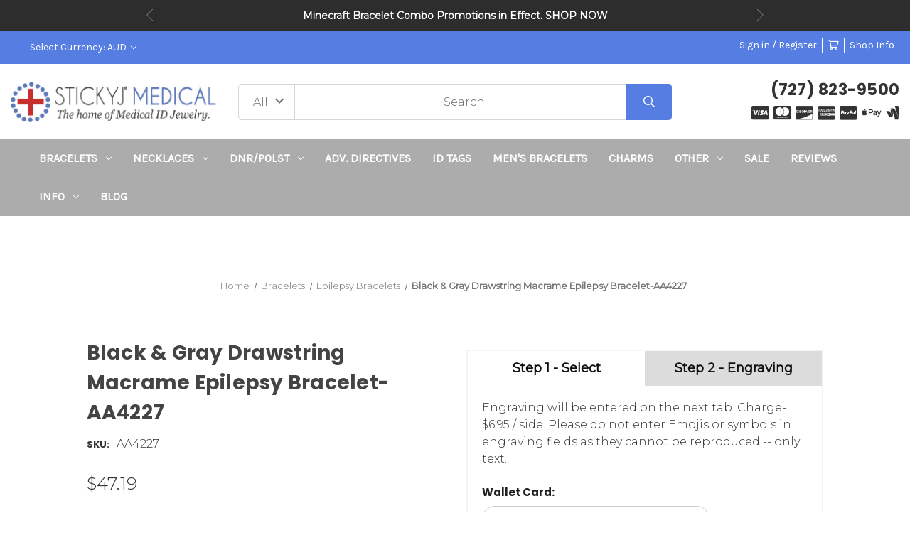

--- FILE ---
content_type: text/html; charset=UTF-8
request_url: https://www.stickyj.com/product/black-gray-drawstring-macrame-epilepsy-bracelet-aa4227?setCurrencyId=4
body_size: 32494
content:


<!DOCTYPE html>
<html class="no-js" lang="en">
    <head>
        <title>Adjustable Drawstring Epilepsy Bracelet | Black and Grey</title>
        <link rel="dns-prefetch preconnect" href="https://cdn11.bigcommerce.com/s-90qdh78t8" crossorigin><link rel="dns-prefetch preconnect" href="https://fonts.googleapis.com/" crossorigin><link rel="dns-prefetch preconnect" href="https://fonts.gstatic.com/" crossorigin>
        <meta property="product:price:amount" content="47.19" /><meta property="product:price:currency" content="AUD" /><meta property="og:url" content="https://www.stickyj.com/product/black-gray-drawstring-macrame-epilepsy-bracelet-aa4227" /><meta property="og:site_name" content="StickyJ Medical ID" /><meta name="keywords" content="Medical Alert, Medical Bracelets, Do Not Resuscitate, EMS"><meta name="description" content="This seizure bracelet is specifically designed for persons who have Epilepsy. The back of the black stainless steel medical tag can be custom engraved. "><link rel='canonical' href='https://www.stickyj.com/product/black-gray-drawstring-macrame-epilepsy-bracelet-aa4227' /><meta name='platform' content='bigcommerce.stencil' /><meta property="og:type" content="product" />
<meta property="og:title" content="Black &amp; Gray Drawstring Macrame Epilepsy Bracelet-AA4227" />
<meta property="og:description" content="This seizure bracelet is specifically designed for persons who have Epilepsy. The back of the black stainless steel medical tag can be custom engraved. " />
<meta property="og:image" content="https://cdn11.bigcommerce.com/s-90qdh78t8/products/262/images/2456162/black-gray-drawstring-macrame-epilepsy-bracelet-aa4227__09260.1768967706.386.513.jpg?c=1" />
<meta property="og:availability" content="instock" />
<meta property="pinterest:richpins" content="enabled" />
        
         

        <link href="https://cdn11.bigcommerce.com/s-90qdh78t8/product_images/StickyJ%20Favicon.jpg" rel="shortcut icon">
        <meta name="viewport" content="width=device-width, initial-scale=1">

        <script>
            document.documentElement.className = document.documentElement.className.replace('no-js', 'js');
        </script>

        <script>
    function browserSupportsAllFeatures() {
        return window.Promise
            && window.fetch
            && window.URL
            && window.URLSearchParams
            && window.WeakMap
            // object-fit support
            && ('objectFit' in document.documentElement.style);
    }

    function loadScript(src) {
        var js = document.createElement('script');
        js.src = src;
        js.onerror = function () {
            console.error('Failed to load polyfill script ' + src);
        };
        document.head.appendChild(js);
    }

    if (!browserSupportsAllFeatures()) {
        loadScript('https://cdn11.bigcommerce.com/s-90qdh78t8/stencil/9aa7e420-c204-013c-5697-22b7a8332f09/e/b7981750-ae8c-013e-308d-166b2432e203/dist/theme-bundle.polyfills.js');
    }
</script>
        <script>window.consentManagerTranslations = `{"locale":"en","locales":{"consent_manager.data_collection_warning":"en","consent_manager.accept_all_cookies":"en","consent_manager.gdpr_settings":"en","consent_manager.data_collection_preferences":"en","consent_manager.manage_data_collection_preferences":"en","consent_manager.use_data_by_cookies":"en","consent_manager.data_categories_table":"en","consent_manager.allow":"en","consent_manager.accept":"en","consent_manager.deny":"en","consent_manager.dismiss":"en","consent_manager.reject_all":"en","consent_manager.category":"en","consent_manager.purpose":"en","consent_manager.functional_category":"en","consent_manager.functional_purpose":"en","consent_manager.analytics_category":"en","consent_manager.analytics_purpose":"en","consent_manager.targeting_category":"en","consent_manager.advertising_category":"en","consent_manager.advertising_purpose":"en","consent_manager.essential_category":"en","consent_manager.esential_purpose":"en","consent_manager.yes":"en","consent_manager.no":"en","consent_manager.not_available":"en","consent_manager.cancel":"en","consent_manager.save":"en","consent_manager.back_to_preferences":"en","consent_manager.close_without_changes":"en","consent_manager.unsaved_changes":"en","consent_manager.by_using":"en","consent_manager.agree_on_data_collection":"en","consent_manager.change_preferences":"en","consent_manager.cancel_dialog_title":"en","consent_manager.privacy_policy":"en","consent_manager.allow_category_tracking":"en","consent_manager.disallow_category_tracking":"en"},"translations":{"consent_manager.data_collection_warning":"We use cookies (and other similar technologies) to collect data to improve your shopping experience.","consent_manager.accept_all_cookies":"Accept All Cookies","consent_manager.gdpr_settings":"Settings","consent_manager.data_collection_preferences":"Website Data Collection Preferences","consent_manager.manage_data_collection_preferences":"Manage Website Data Collection Preferences","consent_manager.use_data_by_cookies":" uses data collected by cookies and JavaScript libraries to improve your shopping experience.","consent_manager.data_categories_table":"The table below outlines how we use this data by category. To opt out of a category of data collection, select 'No' and save your preferences.","consent_manager.allow":"Allow","consent_manager.accept":"Accept","consent_manager.deny":"Deny","consent_manager.dismiss":"Dismiss","consent_manager.reject_all":"Reject all","consent_manager.category":"Category","consent_manager.purpose":"Purpose","consent_manager.functional_category":"Functional","consent_manager.functional_purpose":"Enables enhanced functionality, such as videos and live chat. If you do not allow these, then some or all of these functions may not work properly.","consent_manager.analytics_category":"Analytics","consent_manager.analytics_purpose":"Provide statistical information on site usage, e.g., web analytics so we can improve this website over time.","consent_manager.targeting_category":"Targeting","consent_manager.advertising_category":"Advertising","consent_manager.advertising_purpose":"Used to create profiles or personalize content to enhance your shopping experience.","consent_manager.essential_category":"Essential","consent_manager.esential_purpose":"Essential for the site and any requested services to work, but do not perform any additional or secondary function.","consent_manager.yes":"Yes","consent_manager.no":"No","consent_manager.not_available":"N/A","consent_manager.cancel":"Cancel","consent_manager.save":"Save","consent_manager.back_to_preferences":"Back to Preferences","consent_manager.close_without_changes":"You have unsaved changes to your data collection preferences. Are you sure you want to close without saving?","consent_manager.unsaved_changes":"You have unsaved changes","consent_manager.by_using":"By using our website, you're agreeing to our","consent_manager.agree_on_data_collection":"By using our website, you're agreeing to the collection of data as described in our ","consent_manager.change_preferences":"You can change your preferences at any time","consent_manager.cancel_dialog_title":"Are you sure you want to cancel?","consent_manager.privacy_policy":"Privacy Policy","consent_manager.allow_category_tracking":"Allow [CATEGORY_NAME] tracking","consent_manager.disallow_category_tracking":"Disallow [CATEGORY_NAME] tracking"}}`;</script>

        <script>
            window.lazySizesConfig = window.lazySizesConfig || {};
            window.lazySizesConfig.loadMode = 1;
        </script>
        <script async src="https://cdn11.bigcommerce.com/s-90qdh78t8/stencil/9aa7e420-c204-013c-5697-22b7a8332f09/e/b7981750-ae8c-013e-308d-166b2432e203/dist/theme-bundle.head_async.js"></script>
        
        <link href="https://fonts.googleapis.com/css?family=Montserrat:400,300%7CKarla:400%7CPoppins:700&display=block" rel="stylesheet">
        
        <script async src="https://cdn11.bigcommerce.com/s-90qdh78t8/stencil/9aa7e420-c204-013c-5697-22b7a8332f09/e/b7981750-ae8c-013e-308d-166b2432e203/dist/theme-bundle.font.js"></script>

		<script src="https://ajax.googleapis.com/ajax/libs/webfont/1.6.26/webfont.js"></script>

        <link data-stencil-stylesheet href="https://cdn11.bigcommerce.com/s-90qdh78t8/stencil/9aa7e420-c204-013c-5697-22b7a8332f09/e/b7981750-ae8c-013e-308d-166b2432e203/css/theme-03fdbcb0-d86a-013e-c6f9-424a51a17753.css" rel="stylesheet">

        <!-- Start Tracking Code for analytics_facebook -->

<script>
!function(f,b,e,v,n,t,s){if(f.fbq)return;n=f.fbq=function(){n.callMethod?n.callMethod.apply(n,arguments):n.queue.push(arguments)};if(!f._fbq)f._fbq=n;n.push=n;n.loaded=!0;n.version='2.0';n.queue=[];t=b.createElement(e);t.async=!0;t.src=v;s=b.getElementsByTagName(e)[0];s.parentNode.insertBefore(t,s)}(window,document,'script','https://connect.facebook.net/en_US/fbevents.js');

fbq('set', 'autoConfig', 'false', '633843029595813');
fbq('dataProcessingOptions', ['LDU'], 0, 0);
fbq('init', '633843029595813', {"external_id":"21c39e80-beff-4a4f-a5f7-d4437b8045fd"});
fbq('set', 'agent', 'bigcommerce', '633843029595813');

function trackEvents() {
    var pathName = window.location.pathname;

    fbq('track', 'PageView', {}, "");

    // Search events start -- only fire if the shopper lands on the /search.php page
    if (pathName.indexOf('/search.php') === 0 && getUrlParameter('search_query')) {
        fbq('track', 'Search', {
            content_type: 'product_group',
            content_ids: [],
            search_string: getUrlParameter('search_query')
        });
    }
    // Search events end

    // Wishlist events start -- only fire if the shopper attempts to add an item to their wishlist
    if (pathName.indexOf('/wishlist.php') === 0 && getUrlParameter('added_product_id')) {
        fbq('track', 'AddToWishlist', {
            content_type: 'product_group',
            content_ids: []
        });
    }
    // Wishlist events end

    // Lead events start -- only fire if the shopper subscribes to newsletter
    if (pathName.indexOf('/subscribe.php') === 0 && getUrlParameter('result') === 'success') {
        fbq('track', 'Lead', {});
    }
    // Lead events end

    // Registration events start -- only fire if the shopper registers an account
    if (pathName.indexOf('/login.php') === 0 && getUrlParameter('action') === 'account_created') {
        fbq('track', 'CompleteRegistration', {}, "");
    }
    // Registration events end

    

    function getUrlParameter(name) {
        var cleanName = name.replace(/[\[]/, '\[').replace(/[\]]/, '\]');
        var regex = new RegExp('[\?&]' + cleanName + '=([^&#]*)');
        var results = regex.exec(window.location.search);
        return results === null ? '' : decodeURIComponent(results[1].replace(/\+/g, ' '));
    }
}

if (window.addEventListener) {
    window.addEventListener("load", trackEvents, false)
}
</script>
<noscript><img height="1" width="1" style="display:none" alt="null" src="https://www.facebook.com/tr?id=633843029595813&ev=PageView&noscript=1&a=plbigcommerce1.2&eid="/></noscript>

<!-- End Tracking Code for analytics_facebook -->

<!-- Start Tracking Code for analytics_googleanalytics -->

<script type="text/javascript">
window.dataLayer = window.dataLayer || [];
function trackGTMEcommerce() {
this._addTrans = addTrans;
this._addItem = addItems;
this._trackTrans = trackTrans;
}
var transaction = {'ecommerce': {'purchase': {'actionField': {}, 'products': []}}};
actionField = transaction.ecommerce.purchase.actionField;
function addTrans(orderID, store, total, tax, shipping, city, state, country) {
actionField.id = orderID;
actionField.affiliation = store;
actionField.revenue = total;
actionField.tax = tax;
actionField.shipping = shipping;
}
function addItems(orderID, sku, product, variation, price, quantity) {
transaction.ecommerce.purchase.products.push({
'name': product,
'id': sku,
'category': variation,
'price': price,
'quantity': quantity
});
}
function trackTrans() {
transaction.event = 'purchase';
dataLayer.push(transaction);
}
var pageTracker = new trackGTMEcommerce();
</script>
<!-- Google Tag Manager -->
<script>(function(w,d,s,l,i){w[l]=w[l]||[];w[l].push({'gtm.start':
new Date().getTime(),event:'gtm.js'});var f=d.getElementsByTagName(s)[0],
j=d.createElement(s),dl=l!='dataLayer'?'&l='+l:'';j.async=true;j.src=
'https://www.googletagmanager.com/gtm.js?id='+i+dl;f.parentNode.insertBefore(j,f);
})(window,document,'script','dataLayer','GTM-KCR23JD');</script>
<!-- End Google Tag Manager -->

<!-- End Tracking Code for analytics_googleanalytics -->

<!-- Start Tracking Code for analytics_googleanalytics4 -->

<script data-cfasync="false" src="https://cdn11.bigcommerce.com/shared/js/google_analytics4_bodl_subscribers-358423becf5d870b8b603a81de597c10f6bc7699.js" integrity="sha256-gtOfJ3Avc1pEE/hx6SKj/96cca7JvfqllWA9FTQJyfI=" crossorigin="anonymous"></script>
<script data-cfasync="false">
  (function () {
    window.dataLayer = window.dataLayer || [];

    function gtag(){
        dataLayer.push(arguments);
    }

    function initGA4(event) {
         function setupGtag() {
            function configureGtag() {
                gtag('js', new Date());
                gtag('set', 'developer_id.dMjk3Nj', true);
                gtag('config', 'G-HCSGWHQB2N');
            }

            var script = document.createElement('script');

            script.src = 'https://www.googletagmanager.com/gtag/js?id=G-HCSGWHQB2N';
            script.async = true;
            script.onload = configureGtag;

            document.head.appendChild(script);
        }

        setupGtag();

        if (typeof subscribeOnBodlEvents === 'function') {
            subscribeOnBodlEvents('G-HCSGWHQB2N', false);
        }

        window.removeEventListener(event.type, initGA4);
    }

    

    var eventName = document.readyState === 'complete' ? 'consentScriptsLoaded' : 'DOMContentLoaded';
    window.addEventListener(eventName, initGA4, false);
  })()
</script>

<!-- End Tracking Code for analytics_googleanalytics4 -->


<script type="text/javascript" src="https://checkout-sdk.bigcommerce.com/v1/loader.js" defer ></script>
<script src="https://www.google.com/recaptcha/api.js" async defer></script>
<script type="text/javascript">
var BCData = {"product_attributes":{"sku":"AA4227","upc":null,"mpn":null,"gtin":null,"weight":null,"base":true,"image":null,"out_of_stock_behavior":"label_option","out_of_stock_message":"Out of Stock","available_modifier_values":[1480,1479,9249,9251,9252,1477,1475],"in_stock_attributes":[1480,1479,9249,9251,9252,1477,1475],"stock":null,"instock":true,"stock_message":null,"purchasable":true,"purchasing_message":null,"call_for_price_message":null,"price":{"without_tax":{"formatted":"$47.19","value":47.19,"currency":"AUD"},"tax_label":"Sales Tax"}}};
</script>

 <script data-cfasync="false" src="https://microapps.bigcommerce.com/bodl-events/1.9.4/index.js" integrity="sha256-Y0tDj1qsyiKBRibKllwV0ZJ1aFlGYaHHGl/oUFoXJ7Y=" nonce="" crossorigin="anonymous"></script>
 <script data-cfasync="false" nonce="">

 (function() {
    function decodeBase64(base64) {
       const text = atob(base64);
       const length = text.length;
       const bytes = new Uint8Array(length);
       for (let i = 0; i < length; i++) {
          bytes[i] = text.charCodeAt(i);
       }
       const decoder = new TextDecoder();
       return decoder.decode(bytes);
    }
    window.bodl = JSON.parse(decodeBase64("[base64]"));
 })()

 </script>

<script nonce="">
(function () {
    var xmlHttp = new XMLHttpRequest();

    xmlHttp.open('POST', 'https://bes.gcp.data.bigcommerce.com/nobot');
    xmlHttp.setRequestHeader('Content-Type', 'application/json');
    xmlHttp.send('{"store_id":"1001732804","timezone_offset":"-5.0","timestamp":"2026-01-21T04:03:17.48391700Z","visit_id":"e0e3b295-84d1-44cc-ac2e-cdbfc6f7c584","channel_id":1}');
})();
</script>

        <script>
    window.dataLayer = window.dataLayer || [];
    window.dataLayer.push({
        event: 'dynamicRemarketing',
        ecomm_pagetype: 'product',
        ecomm_prodid: 'AA4227',
        ecomm_totalvalue: 47.19
    });
</script>
<script>
  window.dataLayer = window.dataLayer || [];
  window.dataLayer.push({
    'event': 'productDetail',
    'ecommerce': {
      'detail': {
        'products': [{
          'name': 'Black &amp; Gray Drawstring Macrame Epilepsy Bracelet-AA4227',
          'id': 'AA4227',
          'price': 47.19,
          'category': 'New,Bracelets/Epilepsy Bracelets'
        }]
      }
    }
  });
</script>
    </head>
    <body class="hs-clean">
        <div class="overlay-shop clean-overlay-shop">
    <button type="button" class="overlay-close">Close</button>

	<div class="container">
	<div class="row">
	    <div class="col-lg-4 col-xl-3 info-col-1">
	        <h4 class="col-title">Contact Us</h4>
<ul>
    <li>StickyJ Medical ID</li>
    <li>(727) 823-9500</li>
    <li>StickyJ Medical ID
10801 Endeavour Way #B
Seminole, FL 33777</li>
</ul>
	    </div>
	    <div class="col-lg-4 col-xl-2 info-col-2">
	        <h4 class="col-title">Information</h4>
<ul>
    <li>
        <a href="https://www.stickyj.com/information/engraving-types">Engraving Types</a>
    </li>

    <li>
        <a href="https://www.stickyj.com/information/gift-certificates">Gift Certificates</a>
    </li>

    <li>
        <a href="https://www.stickyj.com/information/news">News</a>
    </li>

    <li>
        <a href="https://www.stickyj.com/information/qr-enabled-dnr-bracelets">QR Enabled DNR Bracelets</a>
    </li>

    <li>
        <a href="https://www.stickyj.com/information/qr-enabled-polst-bracelets">QR Enabled POLST Bracelets</a>
    </li>

    <li>
        <a href="https://www.stickyj.com/information/what-should-i-engrave-on-my-medical-id">What should I engrave on my Medical ID</a>
    </li>

    <li>
        <a href="https://www.stickyj.com/information/about-us">About Us</a>
    </li>

    <li>
        <a href="https://www.stickyj.com/information/shipping-information">Shipping Information</a>
    </li>

    <li>
        <a href="https://www.stickyj.com/frequently-asked-questions/">Frequently Asked Questions</a>
    </li>

    <li>
        <a href="https://www.stickyj.com/the-name-sticky-jewelry/">How We Got The Name StickyJ</a>
    </li>

    <li>
        <a href="https://www.stickyj.com/information/medical-id-bracelet-saves-life">Medical ID Bracelets Save Lives</a>
    </li>

    <li>
        <a href="https://www.stickyj.com/information/privacy-policy">StickyJ Privacy Policy</a>
    </li>

    <li>
        <a href="https://www.stickyj.com/information/common-medical-id-bracelet-abbreviations">How do I abbreviate Medical Terms</a>
    </li>

    <li>
        <a href="https://www.stickyj.com/contact-us/">Contact Us</a>
    </li>

</ul>
	    </div>
	    <div class="col-lg-4 col-xl-7 info-col-3">
	        <h4 class="col-title">About us</h4>
<img 	class="img-responsive" 
		src="" 
		alt="" 
/>
<p>
    StickyJ Medical ID and sister company Thoughtful Impressions have been family owned and operated for more than 21 years. The company is led by CEO Lori Torman, who has an eye for great quality and classic styles. In the early days of medical id bracelets (we're talking 1960's), medical alert bracelets were pretty boring -- basically engraved metal tags with curb link chains. The same styles were offered for children, just smaller (no wonder kids didn't want to wear them). And, by the end of the 20th century things hadn't improved that much. Lori was among the first to recognize that medical id's could be fashion conscious, and in 2005 launched designs in leather as well as stainless, and introduced polyester kids medical id bracelets that had cute designs. The sport strap line of child medical id's she introduced nearly 20 years ago is still the most popular line of children's medical jewelry on the market today. And, we now produce more than 100 different styles of medical alert bracelets and necklaces for men and women. Our engraved bracelets are individually custom engraved by our team of master engravers, ship within three (M-F) business days from the date you order, and all products come with a 90 warranty against manufacturing defects. Please come and shop with us today. It will be our pleasure to serve you.
</p>
	    </div>
	</div>
	</div>
</div>
        <div id="main-content" class="main-wrapper csmenu-open-wrapper">
            <svg data-src="https://cdn11.bigcommerce.com/s-90qdh78t8/stencil/9aa7e420-c204-013c-5697-22b7a8332f09/e/b7981750-ae8c-013e-308d-166b2432e203/img/icon-sprite.svg" class="icons-svg-sprite"></svg>
            <a href="#main-content" class="skip-to-main-link">Skip to main content</a>
    <input type="hidden" value="Z95uBvqyB5ix9XSKGThI4m9Zr10bnS6JsXSxdpgD" name="yotpo_key" id="yotpo-key">
<div class="topBar-slider">
    <div class="container">
        <ul class="info-slide" data-slick='{
            "slidesToShow": 1,
            "slidesToScroll": 1,
            "arrows": true,
            "dots": false,
            "fade": true,
            "adaptiveHeight": true,
            "autoplay": true,
            "autoplaySpeed": 4000,
            "responsive": [
                {
                    "breakpoint": 768,
                    "settings": {
                         "arrows": false
                    }
                }
            ]
        }'> 
            <li><b>All orders are Assembled, Engraved, and Shipped from Florida.</b></li>
            <li><b>Minecraft Bracelet Combo Promotions in Effect. <a href="/category/minecraft-bracelets/">SHOP NOW</a></b></li>
            <li><b>StickyJ Medical is the leading provider of <a href="/category/dnr/">DNR and POLST</a> bracelets in America!</b></li>
            <li><b>All orders over $50 qualify for FREE Standard U.S. Shipping</b> or $7.95 Off for Int'l</li>
            <li><b>We accept HSA/FSA.  </b></li>
        </ul>
    </div>
</div>
<header class="site-header clean">
    <section class="top-bar navUser">
        <div class="container-fluid">
    <div class="row top-bar-inner">
        <div class="col-md-5">
            <div class="top-google-translate"> 
                <!-- google translate code to be placed where you want it to show-->
<div id="google_translate_element"></div><script type="text/javascript">
function googleTranslateElementInit() {
  new google.translate.TranslateElement({pageLanguage: 'en', includedLanguages: 'ar,bn,es,fr,hi,ja,pa,pt,ru,zh-CN', layout: google.translate.TranslateElement.InlineLayout.SIMPLE}, 'google_translate_element');
}
</script><script type="text/javascript" src="//translate.google.com/translate_a/element.js?cb=googleTranslateElementInit"></script>
            </div>
            <div class="top-currency-selector">
                <ul class="navUser-section">
    <li class="navUser-item">
        <a class="navUser-action navUser-action--currencySelector has-dropdown"
           href="#"
           data-dropdown="currencySelection"
           aria-controls="currencySelection"
           aria-expanded="false"
        >
            Select Currency: AUD
            <i class="icon" aria-hidden="true">
                <svg>
                    <use href="#icon-chevron-down" />
                </svg>
            </i>
        </a>
        <ul class="dropdown-menu" id="currencySelection" data-dropdown-content aria-hidden="true" tabindex="-1">
            <li class="dropdown-menu-item">
                <a href="https://www.stickyj.com/product/black-gray-drawstring-macrame-epilepsy-bracelet-aa4227?setCurrencyId=1"
                   data-currency-code="USD"
                   data-cart-currency-switch-url="https://www.stickyj.com/cart/change-currency"
                   data-warning="Promotions and gift certificates that don&#x27;t apply to the new currency will be removed from your cart. Are you sure you want to continue?"
                >
                    US Dollar
                </a>
            </li>
            <li class="dropdown-menu-item">
                <a href="https://www.stickyj.com/product/black-gray-drawstring-macrame-epilepsy-bracelet-aa4227?setCurrencyId=2"
                   data-currency-code="CAD"
                   data-cart-currency-switch-url="https://www.stickyj.com/cart/change-currency"
                   data-warning="Promotions and gift certificates that don&#x27;t apply to the new currency will be removed from your cart. Are you sure you want to continue?"
                >
                    Canadian Dollar
                </a>
            </li>
            <li class="dropdown-menu-item">
                <a href="https://www.stickyj.com/product/black-gray-drawstring-macrame-epilepsy-bracelet-aa4227?setCurrencyId=3"
                   data-currency-code="GBP"
                   data-cart-currency-switch-url="https://www.stickyj.com/cart/change-currency"
                   data-warning="Promotions and gift certificates that don&#x27;t apply to the new currency will be removed from your cart. Are you sure you want to continue?"
                >
                    British Pound
                </a>
            </li>
            <li class="dropdown-menu-item">
                <a href="https://www.stickyj.com/product/black-gray-drawstring-macrame-epilepsy-bracelet-aa4227?setCurrencyId=4"
                   data-currency-code="AUD"
                   data-cart-currency-switch-url="https://www.stickyj.com/cart/change-currency"
                   data-warning="Promotions and gift certificates that don&#x27;t apply to the new currency will be removed from your cart. Are you sure you want to continue?"
                >
                    <strong>Australian Dollar</strong>
                </a>
            </li>
        </ul>
    </li>
</ul>
            </div>
        </div>
        <div class="col-md-7 text-right padding-right-zero">
            <ul class="navUser-section top-bar-menu">
                <li>
                    <a class="navUser-item--compare" href="/compare" data-compare-nav>Compare <span class="countPill countPill--positive countPill--alt"></span></a>
                </li>
                <li>
                   <!-- <a href="/login.php">Sign in</a> -->
                    <a href="javascript:void(0);" data-dropdown="login-drop" aria-controls="login-drop" aria-expanded="false">Sign in / Register</a> 
                    <div id="login-drop" data-dropdown-content class="f-dropdown login-drop-contennt content" aria-autoclose="false" aria-hidden="true" tabindex="-1">
                        <h4>Returning Customer</h4>
                        <form class="login-form form" action="/login.php?action=check_login" method="post" name="FormLogin">
                            <div class="form-field form-field--input form-field--inputEmail">
                                <label class="form-label" for="login_email">Email Address:</label>
                                <input class="form-input" name="login_email" id="login_email" type="email">
                            </div>
                            <div class="form-field form-field--input form-field--inputPassword">
                                <label class="form-label" for="login_pass">Password:</label>
                                <input class="form-input" id="login_pass" type="password" name="login_pass">
                            </div>
                            <div class="form-actions">
                                <input type="submit" class="button button--primary" value="Sign in">
                                <a class="forgot-password" href="/login.php?action=reset_password">Forgot your password?</a>
                            </div>
                        </form>
                        <div class="signup-link">
                            <h4>New Customer</h4>
                            <p>Registering provides you with personalized services, including: wish list, order status and promotions.</p>
                            <a class="button" href="/login.php?action&#x3D;create_account">Register</a>
                        </div>
                    </div>
                </li>
                <!--<li class="signup">
                    <a href="/login.php?action&#x3D;create_account">Register</a>
                </li>-->
                <li class="top-bar-cart navUser-item--cart">
                    <a
                        class=""
                        data-cart-preview
                        data-dropdown="cart-preview-dropdown"
                        data-options="align:right"
                        href="/cart.php" aria-label="Cart with 0 items">
                        <span class="navUser-item-cartLabel"><i class="far fa-shopping-cart" aria-hidden="true"></i></span> <span class="countPill cart-quantity"></span>
                    </a>
                    <div class="dropdown-menu" id="cart-preview-dropdown" data-dropdown-content aria-hidden="true"></div>
                </li>
                <li>
                    <a href="javascript:void(0)" id="trigger-overlay" class="dropdown-button">Shop Info</a>
                </li>
            </ul>
        </div>
    </div>
</div><!--container-->
    </section>
    <section class="logo-bar">
        <div class="container-fluid">
    <div class="row align-items-center">
            <div class="col-lg-3">
                    <div class="site-logo header-logo--left">
                        <a href="https://www.stickyj.com/" class="header-logo__link" data-header-logo-link>
<img class="header-logo-image-unknown-size"
             src="https://cdn11.bigcommerce.com/s-90qdh78t8/images/stencil/original/new-blue-stickyj-medical-logo-large-with-reg-tm_1657475376__82104.original.jpg"
             alt="StickyJ Medical ID"
             title="StickyJ Medical ID"
             width="360"
             height="60">
</a>                    </div>
            </div>
            <div class="col-lg-6">
                                    <div class="header-search">
    <form class="form"  action="/search.php">
        <select name="category-search" id="resizing_select" class="browser-default top-select form-select">
            <option value="" selected>All &nbsp;</option>
                <option data-category-url="https://www.stickyj.com/category/medical-alert-bracelets/" value="72">Bracelets &nbsp;</option>
                <option data-category-url="https://www.stickyj.com/category/medical-alert-id-necklace/" value="85">Necklaces &nbsp;</option>
                <option data-category-url="https://www.stickyj.com/category/dnr/" value="34">DNR/POLST &nbsp;</option>
                <option data-category-url="https://www.stickyj.com/category/adv-directives/" value="148">Adv. Directives &nbsp;</option>
                <option data-category-url="https://www.stickyj.com/category/medical-id-tags/" value="90">ID Tags &nbsp;</option>
                <option data-category-url="https://www.stickyj.com/category/medical-bracelets-for-men/" value="74">Men&#x27;s Bracelets &nbsp;</option>
                <option data-category-url="https://www.stickyj.com/category/medical-charms/" value="84">Charms &nbsp;</option>
                <option data-category-url="https://www.stickyj.com/category/medical-id-accessories/" value="91">Other &nbsp;</option>
                <option data-category-url="https://www.stickyj.com/category/clearance-medical-id-jewelry/" value="96">Sale &nbsp;</option>
        </select>
        <select id="width_tmp_select">
            <option id="width_tmp_option"></option>
        </select>
        <div class="search-input-field">
            <input name="search_query_adv" data-search-quick class="search_" type="search" autocomplete="off" onfocus="this.placeholder=''" onblur="this.placeholder='Search'" placeholder="Search">
            <button  class="button btn btn2" name="go" value="Go">
                <i class="far fa-search" aria-hidden="true"></i>
            </button>
        </div>
    </form>
</div>
            </div>
            <div class="col-lg-3">
                <div class="call-us text-right">
                    <h3>(727) 823-9500</h3>
                </div>
                    <div class="payment-icon text-right">
                        <ul>
    
    <li><i class="fab fa-cc-visa"></i></li>
    
    <li><i class="fab fa-cc-mastercard"></i></li>

    <li><i class="fab fa-cc-discover"></i></li>

    <li><i class="fab fa-cc-amex"></i></li>

    
    <li><i class="fab fa-cc-paypal"></i></li>
    
    <li><i class="fab fa-apple-pay"></i></li>
    
    


    <li><i class="fab fa-google-wallet"></i></li>

</ul>
                    </div>
            </div>



    </div><!--row-->
    <section class="quickSearchResults quick-search" data-bind="html: results"></section>
    <p role="status"
       aria-live="polite"
       class="aria-description--hidden"
       data-search-aria-message-predefined-text="product results for"
    ></p>
</div><!--container-fluid-->
    </section>
    <section class="mob-header">
          <div class="row align-items-center">
    <div class="col-3">
        <a href="#main-content" class="mobileMenu-toggle" data-mobile-menu-toggle="menu">
            <span class="icon">
                <svg><use href="#icon-menu-search" /></svg>
            </span>
        </a>
    </div>
    <div class="col-6">
            <a href="https://www.stickyj.com/" class="header-logo__link" data-header-logo-link>
<img class="header-logo-image-unknown-size"
             src="https://cdn11.bigcommerce.com/s-90qdh78t8/images/stencil/original/new-blue-stickyj-medical-logo-large-with-reg-tm_1657475376__82104.original.jpg"
             alt="StickyJ Medical ID"
             title="StickyJ Medical ID"
             width="360"
             height="60">
</a>    </div>
    <div class="col-3 text-right mobile-cart-btn">
        <a href="/cart.php">
            <span class="navUser-item-cartLabel">
                <span class="icon">
                    <svg><use href="#icon-shopping-cart" /></svg>
                </span>
            </span><span class="countPill cart-quantity"></span>
        </a> 
    </div>
</div>
    </section>
    <div class="cs-navbar nav-bar main-nav-bar">
        <div class="container-fluid">
<div class="row">
<div class="col-md-2 fixed-logo">
    <a href="https://www.stickyj.com/" class="header-logo__link" data-header-logo-link>
<img class="header-logo-image-unknown-size"
             src="https://cdn11.bigcommerce.com/s-90qdh78t8/images/stencil/original/new-blue-stickyj-medical-logo-large-with-reg-tm_1657475376__82104.original.jpg"
             alt="StickyJ Medical ID"
             title="StickyJ Medical ID"
             width="360"
             height="60">
</a></div>
<div class="col-md-8 navPages-container" id="menu" data-menu>
<nav class="navPages nav-deep-5">
    <div class="navPages-quickSearch">
            <div class="container">
    <form class="form" onsubmit="return false" data-url="/search.php" data-quick-search-form>
        <fieldset class="form-fieldset">
            <div class="form-field">
                <label class="is-srOnly" for="">Search</label>
                <input class="form-input"
                       data-search-quick
                       name=""
                       id=""
                       data-error-message="Search field cannot be empty."
                       placeholder="Search the store"
                       autocomplete="off"
                >
            </div>
        </fieldset>
    </form>
    <section class="quickSearchResults" data-bind="html: results"></section>
    <p role="status"
       aria-live="polite"
       class="aria-description--hidden"
       data-search-aria-message-predefined-text="product results for"
    ></p>
</div>
    
    <div class="mobile-call-us">
        <a href="tel:(727) 823-9500">Call Us</a>
    </div>
                <div class="mobile-my-account">
                    <a href="/login.php">Sign in / Register</a>
                </div>
            </div>
    <ul class="navPages-list">

            <li class="navPages-item">
                
<a class="navPages-action has-subMenu" href="https://www.stickyj.com/category/medical-alert-bracelets/" data-collapsible="navPages-72">Bracelets <i class="icon navPages-action-moreIcon" aria-hidden="true"><svg><use href="#icon-chevron-down" /></svg></i>
</a>
<div class="navPage-subMenu" id="navPages-72" aria-hidden="true" tabindex="-1">
    <div class="container">
        <div class="row">
            <div class="col-12 submenu-column       ">
                <ul class="navPage-subMenu-list">
                    <li class="navPage-subMenu-item">
                        <a class="navPage-subMenu-action navPages-action" href="https://www.stickyj.com/category/medical-alert-bracelets/">All Bracelets</a>
                    </li>
                        <li class="navPage-subMenu-item">
                                <a class="as navPage-subMenu-action navPages-action" href="https://www.stickyj.com/category/child-if-lost-bracelets/">Child If Lost Bracelets</a>
                        </li>
                        <li class="navPage-subMenu-item">
                                <a class="as navPage-subMenu-action navPages-action" href="https://www.stickyj.com/category/minecraft-bracelets/">Minecraft Bracelets</a>
                        </li>
                        <li class="navPage-subMenu-item">
                                <a class="as navPage-subMenu-action navPages-action" href="https://www.stickyj.com/category/safety-clasp-bracelets/">Safety Clasp Bracelets</a>
                        </li>
                        <li class="navPage-subMenu-item">
                                <a class="as navPage-subMenu-action navPages-action" href="https://www.stickyj.com/category/silicone-medical-id-bracelets/">Silicone Medical ID Bracelets</a>
                        </li>
                        <li class="navPage-subMenu-item">
                                <a class="as navPage-subMenu-action navPages-action" href="https://www.stickyj.com/category/stretch-bracelets/">Stretch Bracelets</a>
                        </li>
                        <li class="navPage-subMenu-item">
                                <a class="as navPage-subMenu-action navPages-action" href="https://www.stickyj.com/category/medical-bracelets-for-women/">Women&#x27;s Bracelets</a>
                        </li>
                        <li class="navPage-subMenu-item">
                                <a class="as navPage-subMenu-action navPages-action" href="https://www.stickyj.com/category/medical-alert-id-bracelets-for-kids/">Kid&#x27;s Bracelets</a>
                        </li>
                        <li class="navPage-subMenu-item">
                                <a class="as navPage-subMenu-action navPages-action" href="https://www.stickyj.com/category/fabric-silicone-medical-id-bracelets/">Sports IDs</a>
                        </li>
                        <li class="navPage-subMenu-item">
                                <a class="as navPage-subMenu-action navPages-action" href="https://www.stickyj.com/category/gold-medical-id-bracelets-for-women/">Gold Bracelets</a>
                        </li>
                        <li class="navPage-subMenu-item">
                                <a class="as navPage-subMenu-action navPages-action" href="https://www.stickyj.com/category/stainless-steel-medical-id-bracelets/">Stainless Steel Bracelets</a>
                        </li>
                        <li class="navPage-subMenu-item">
                                <a class="as navPage-subMenu-action navPages-action" href="https://www.stickyj.com/category/sterling-silver-medical-alert-bracelets-for-women">Silver Bracelets</a>
                        </li>
                        <li class="navPage-subMenu-item">
                                <a class="as navPage-subMenu-action navPages-action" href="https://www.stickyj.com/category/leather-medical-alert-id-bracelets/">Leather Bracelets</a>
                        </li>
                        <li class="navPage-subMenu-item">
                                <a class="as navPage-subMenu-action navPages-action" href="https://www.stickyj.com/category/medical-watches/">Watches</a>
                        </li>
                        <li class="navPage-subMenu-item">
                                <a class="as navPage-subMenu-action navPages-action" href="https://www.stickyj.com/category/beaded-medical-bracelets/">Beaded Bracelets</a>
                        </li>
                        <li class="navPage-subMenu-item">
                                <a class="as navPage-subMenu-action navPages-action" href="https://www.stickyj.com/category/medical-alert-bracelets-for-specific-conditions/">Specific Condition Bracelets</a>
                        </li>
                        <li class="navPage-subMenu-item">
                                <a class="as navPage-subMenu-action navPages-action" href="https://www.stickyj.com/category/allergy-bracelets/">Allergy Bracelets</a>
                        </li>
                        <li class="navPage-subMenu-item">
                                <a class="as navPage-subMenu-action navPages-action" href="https://www.stickyj.com/category/alzheimers-jewelry/">Alzheimer&#x27;s Jewelry</a>
                        </li>
                        <li class="navPage-subMenu-item">
                                <a class="as navPage-subMenu-action navPages-action" href="https://www.stickyj.com/category/asthma-jewelry/">Asthma Bracelets</a>
                        </li>
                        <li class="navPage-subMenu-item">
                                <a class="as navPage-subMenu-action navPages-action" href="https://www.stickyj.com/category/autism-bracelets/">Autism Bracelets</a>
                        </li>
                        <li class="navPage-subMenu-item">
                                <a class="as navPage-subMenu-action navPages-action" href="https://www.stickyj.com/category/diabetic-bracelets/">Diabetes Bracelets</a>
                        </li>
                        <li class="navPage-subMenu-item">
                                <a class="as navPage-subMenu-action navPages-action" href="https://www.stickyj.com/category/epilepsy-jewelry/">Epilepsy Bracelets</a>
                        </li>
                        <li class="navPage-subMenu-item">
                                <a class="as navPage-subMenu-action navPages-action" href="https://www.stickyj.com/category/lymphedema-bracelet/">Lymphedema Bracelets</a>
                        </li>
                </ul>
            </div>
        </div>
    </div>
</div>
            </li>
            <li class="navPages-item">
                
<a class="navPages-action has-subMenu" href="https://www.stickyj.com/category/medical-alert-id-necklace/" data-collapsible="navPages-85">Necklaces <i class="icon navPages-action-moreIcon" aria-hidden="true"><svg><use href="#icon-chevron-down" /></svg></i>
</a>
<div class="navPage-subMenu" id="navPages-85" aria-hidden="true" tabindex="-1">
    <div class="container">
        <div class="row">
            <div class="col-12 submenu-column       ">
                <ul class="navPage-subMenu-list">
                    <li class="navPage-subMenu-item">
                        <a class="navPage-subMenu-action navPages-action" href="https://www.stickyj.com/category/medical-alert-id-necklace/">All Necklaces</a>
                    </li>
                        <li class="navPage-subMenu-item">
                                <a class="as navPage-subMenu-action navPages-action" href="https://www.stickyj.com/category/medical-alert-necklaces-for-women">Women&#x27;s Necklaces</a>
                        </li>
                        <li class="navPage-subMenu-item">
                                <a class="as navPage-subMenu-action navPages-action" href="https://www.stickyj.com/category/medical-alert-necklaces-for-kids/">Kid&#x27;s Necklaces</a>
                        </li>
                        <li class="navPage-subMenu-item">
                                <a class="as navPage-subMenu-action navPages-action" href="https://www.stickyj.com/category/medical-alert-id-dog-tags/">Dog Tags</a>
                        </li>
                        <li class="navPage-subMenu-item">
                                <a class="as navPage-subMenu-action navPages-action" href="https://www.stickyj.com/category/chain-necklaces/">Necklace Chains</a>
                        </li>
                </ul>
            </div>
        </div>
    </div>
</div>
            </li>
            <li class="navPages-item">
                
<a class="navPages-action has-subMenu" href="https://www.stickyj.com/category/dnr/" data-collapsible="navPages-34">DNR/POLST <i class="icon navPages-action-moreIcon" aria-hidden="true"><svg><use href="#icon-chevron-down" /></svg></i>
</a>
<div class="navPage-subMenu" id="navPages-34" aria-hidden="true" tabindex="-1">
    <div class="container">
        <div class="row">
            <div class="col-12 submenu-column       ">
                <ul class="navPage-subMenu-list">
                    <li class="navPage-subMenu-item">
                        <a class="navPage-subMenu-action navPages-action" href="https://www.stickyj.com/category/dnr/">All DNR/POLST</a>
                    </li>
                        <li class="navPage-subMenu-item">
                                <a class="as navPage-subMenu-action navPages-action" href="https://www.stickyj.com/category/dnr-jewelry-bracelets-alabama/">Alabama</a>
                        </li>
                        <li class="navPage-subMenu-item">
                                <a class="as navPage-subMenu-action navPages-action" href="https://www.stickyj.com/category/dnr-jewelry-bracelets-alaska/">Alaska</a>
                        </li>
                        <li class="navPage-subMenu-item">
                                <a class="as navPage-subMenu-action navPages-action" href="https://www.stickyj.com/category/dnr-jewelry-bracelets-dc/">DC</a>
                        </li>
                        <li class="navPage-subMenu-item">
                                <a class="as navPage-subMenu-action navPages-action" href="https://www.stickyj.com/category/dnr-jewelry-bracelets-arizona/">Arizona</a>
                        </li>
                        <li class="navPage-subMenu-item">
                                <a class="as navPage-subMenu-action navPages-action" href="https://www.stickyj.com/category/dnr-jewelry-bracelets-arkansas/">Arkansas</a>
                        </li>
                        <li class="navPage-subMenu-item">
                                <a class="as navPage-subMenu-action navPages-action" href="https://www.stickyj.com/category/dnr-jewelry-bracelets-california/">California</a>
                        </li>
                        <li class="navPage-subMenu-item">
                                <a class="as navPage-subMenu-action navPages-action" href="https://www.stickyj.com/category/dnr-jewelry-bracelets-colorado/">Colorado</a>
                        </li>
                        <li class="navPage-subMenu-item">
                                <a class="as navPage-subMenu-action navPages-action" href="https://www.stickyj.com/category/dnr-jewelry-bracelets-connecticut/">Connecticut</a>
                        </li>
                        <li class="navPage-subMenu-item">
                                <a class="as navPage-subMenu-action navPages-action" href="https://www.stickyj.com/category/dnr-jewelry-bracelets-delaware/">Delaware</a>
                        </li>
                        <li class="navPage-subMenu-item">
                                <a class="as navPage-subMenu-action navPages-action" href="https://www.stickyj.com/category/dnr-jewelry-bracelets-florida/">Florida</a>
                        </li>
                        <li class="navPage-subMenu-item">
                                <a class="as navPage-subMenu-action navPages-action" href="https://www.stickyj.com/category/dnr-jewelry-bracelets-georgia/">Georgia</a>
                        </li>
                        <li class="navPage-subMenu-item">
                                <a class="as navPage-subMenu-action navPages-action" href="https://www.stickyj.com/category/dnr-jewelry-bracelets-hawaii/">Hawaii</a>
                        </li>
                        <li class="navPage-subMenu-item">
                                <a class="as navPage-subMenu-action navPages-action" href="https://www.stickyj.com/category/dnr-jewelry-bracelets-idaho/">Idaho</a>
                        </li>
                        <li class="navPage-subMenu-item">
                                <a class="as navPage-subMenu-action navPages-action" href="https://www.stickyj.com/category/dnr-jewelry-bracelets-illinois/">Illinois</a>
                        </li>
                        <li class="navPage-subMenu-item">
                                <a class="as navPage-subMenu-action navPages-action" href="https://www.stickyj.com/category/dnr-jewelry-bracelets-indiana/">Indiana</a>
                        </li>
                        <li class="navPage-subMenu-item">
                                <a class="as navPage-subMenu-action navPages-action" href="https://www.stickyj.com/category/dnr-jewelry-bracelets-iowa/">Iowa</a>
                        </li>
                        <li class="navPage-subMenu-item">
                                <a class="as navPage-subMenu-action navPages-action" href="https://www.stickyj.com/category/dnr-jewelry-bracelets-kansas/">Kansas</a>
                        </li>
                        <li class="navPage-subMenu-item">
                                <a class="as navPage-subMenu-action navPages-action" href="https://www.stickyj.com/category/dnr-jewelry-bracelets-kentucky/">Kentucky</a>
                        </li>
                        <li class="navPage-subMenu-item">
                                <a class="as navPage-subMenu-action navPages-action" href="https://www.stickyj.com/category/dnr-jewelry-bracelets-louisiana/">Louisiana</a>
                        </li>
                        <li class="navPage-subMenu-item">
                                <a class="as navPage-subMenu-action navPages-action" href="https://www.stickyj.com/category/dnr-jewelry-bracelets-maine/">Maine</a>
                        </li>
                        <li class="navPage-subMenu-item">
                                <a class="as navPage-subMenu-action navPages-action" href="https://www.stickyj.com/category/dnr-jewelry-bracelets-maryland/">Maryland</a>
                        </li>
                        <li class="navPage-subMenu-item">
                                <a class="as navPage-subMenu-action navPages-action" href="https://www.stickyj.com/category/dnr-jewelry-bracelets-massachusetts/">Massachusetts</a>
                        </li>
                        <li class="navPage-subMenu-item">
                                <a class="as navPage-subMenu-action navPages-action" href="https://www.stickyj.com/category/dnr-jewelry-bracelets-michigan/">Michigan</a>
                        </li>
                        <li class="navPage-subMenu-item">
                                <a class="as navPage-subMenu-action navPages-action" href="https://www.stickyj.com/category/dnr-jewelry-bracelets-minnesota/">Minnesota</a>
                        </li>
                        <li class="navPage-subMenu-item">
                                <a class="as navPage-subMenu-action navPages-action" href="https://www.stickyj.com/category/dnr-jewelry-bracelets-mississippi/">Mississippi</a>
                        </li>
                        <li class="navPage-subMenu-item">
                                <a class="as navPage-subMenu-action navPages-action" href="https://www.stickyj.com/category/dnr-jewelry-bracelets-missouri/">Missouri</a>
                        </li>
                        <li class="navPage-subMenu-item">
                                <a class="as navPage-subMenu-action navPages-action" href="https://www.stickyj.com/category/dnr-jewelry-bracelets-nebraska/">Nebraska</a>
                        </li>
                        <li class="navPage-subMenu-item">
                                <a class="as navPage-subMenu-action navPages-action" href="https://www.stickyj.com/category/dnr-jewelry-bracelets-nevada/">Nevada</a>
                        </li>
                        <li class="navPage-subMenu-item">
                                <a class="as navPage-subMenu-action navPages-action" href="https://www.stickyj.com/category/dnr-jewelry-bracelets-new-hampshire/">New Hampshire</a>
                        </li>
                        <li class="navPage-subMenu-item">
                                <a class="as navPage-subMenu-action navPages-action" href="https://www.stickyj.com/category/dnr-jewelry-bracelets-new-jersey/">New Jersey</a>
                        </li>
                        <li class="navPage-subMenu-item">
                                <a class="as navPage-subMenu-action navPages-action" href="https://www.stickyj.com/category/dnr-jewelry-bracelets-new-mexico/">New Mexico</a>
                        </li>
                        <li class="navPage-subMenu-item">
                                <a class="as navPage-subMenu-action navPages-action" href="https://www.stickyj.com/category/dnr-jewelry-bracelets-new-york/">New York</a>
                        </li>
                        <li class="navPage-subMenu-item">
                                <a class="as navPage-subMenu-action navPages-action" href="https://www.stickyj.com/category/dnr-jewelry-bracelets-north-carolina/">North Carolina</a>
                        </li>
                        <li class="navPage-subMenu-item">
                                <a class="as navPage-subMenu-action navPages-action" href="https://www.stickyj.com/category/dnr-jewelry-bracelets-north-dakota/">North Dakota</a>
                        </li>
                        <li class="navPage-subMenu-item">
                                <a class="as navPage-subMenu-action navPages-action" href="https://www.stickyj.com/category/dnr-jewelry-bracelets-ohio/">Ohio</a>
                        </li>
                        <li class="navPage-subMenu-item">
                                <a class="as navPage-subMenu-action navPages-action" href="https://www.stickyj.com/category/dnr-jewelry-bracelets-oklahoma/">Oklahoma</a>
                        </li>
                        <li class="navPage-subMenu-item">
                                <a class="as navPage-subMenu-action navPages-action" href="https://www.stickyj.com/category/dnr-jewelry-bracelets-oregon/">Oregon</a>
                        </li>
                        <li class="navPage-subMenu-item">
                                <a class="as navPage-subMenu-action navPages-action" href="https://www.stickyj.com/category/dnr-jewelry-bracelets-pennsylvania/">Pennsylvania</a>
                        </li>
                        <li class="navPage-subMenu-item">
                                <a class="as navPage-subMenu-action navPages-action" href="https://www.stickyj.com/category/dnr-jewelry-bracelets-rhode-island/">Rhode Island</a>
                        </li>
                        <li class="navPage-subMenu-item">
                                <a class="as navPage-subMenu-action navPages-action" href="https://www.stickyj.com/category/dnr-jewelry-bracelets-south-carolina/">South Carolina</a>
                        </li>
                        <li class="navPage-subMenu-item">
                                <a class="as navPage-subMenu-action navPages-action" href="https://www.stickyj.com/category/dnr-jewelry-bracelets-south-dakota/">South Dakota</a>
                        </li>
                        <li class="navPage-subMenu-item">
                                <a class="as navPage-subMenu-action navPages-action" href="https://www.stickyj.com/category/dnr-jewelry-bracelets-tennessee/">Tennessee</a>
                        </li>
                        <li class="navPage-subMenu-item">
                                <a class="as navPage-subMenu-action navPages-action" href="https://www.stickyj.com/category/dnr-jewelry-bracelets-texas/">Texas</a>
                        </li>
                        <li class="navPage-subMenu-item">
                                <a class="as navPage-subMenu-action navPages-action" href="https://www.stickyj.com/category/dnr-jewelry-bracelets-utah/">Utah</a>
                        </li>
                        <li class="navPage-subMenu-item">
                                <a class="as navPage-subMenu-action navPages-action" href="https://www.stickyj.com/category/dnr-jewelry-bracelets-vermont/">Vermont</a>
                        </li>
                        <li class="navPage-subMenu-item">
                                <a class="as navPage-subMenu-action navPages-action" href="https://www.stickyj.com/category/dnr-jewelry-bracelets-virginia/">Virginia</a>
                        </li>
                        <li class="navPage-subMenu-item">
                                <a class="as navPage-subMenu-action navPages-action" href="https://www.stickyj.com/category/dnr-jewelry-bracelets-washington/">Washington</a>
                        </li>
                        <li class="navPage-subMenu-item">
                                <a class="as navPage-subMenu-action navPages-action" href="https://www.stickyj.com/category/dnr-jewelry-bracelets-west-virginia/">West Virginia</a>
                        </li>
                        <li class="navPage-subMenu-item">
                                <a class="as navPage-subMenu-action navPages-action" href="https://www.stickyj.com/category/dnr-jewelry-bracelets-wisconsin/">Wisconsin</a>
                        </li>
                        <li class="navPage-subMenu-item">
                                <a class="as navPage-subMenu-action navPages-action" href="https://www.stickyj.com/category/dnr-jewelry-bracelets-wyoming/">Wyoming</a>
                        </li>
                </ul>
            </div>
        </div>
    </div>
</div>
            </li>
            <li class="navPages-item">
                
<a class="navPages-action" href="https://www.stickyj.com/category/adv-directives/">Adv. Directives</a>
            </li>
            <li class="navPages-item">
                
<a class="navPages-action" href="https://www.stickyj.com/category/medical-id-tags/">ID Tags</a>
            </li>
            <li class="navPages-item">
                
<a class="navPages-action" href="https://www.stickyj.com/category/medical-bracelets-for-men/">Men&#x27;s Bracelets</a>
            </li>
            <li class="navPages-item">
                
<a class="navPages-action" href="https://www.stickyj.com/category/medical-charms/">Charms</a>
            </li>
            <li class="navPages-item">
                
<a class="navPages-action has-subMenu" href="https://www.stickyj.com/category/medical-id-accessories/" data-collapsible="navPages-91">Other <i class="icon navPages-action-moreIcon" aria-hidden="true"><svg><use href="#icon-chevron-down" /></svg></i>
</a>
<div class="navPage-subMenu" id="navPages-91" aria-hidden="true" tabindex="-1">
    <div class="container">
        <div class="row">
            <div class="col-12 submenu-column       ">
                <ul class="navPage-subMenu-list">
                    <li class="navPage-subMenu-item">
                        <a class="navPage-subMenu-action navPages-action" href="https://www.stickyj.com/category/medical-id-accessories/">All Other</a>
                    </li>
                        <li class="navPage-subMenu-item">
                                <a class="as navPage-subMenu-action navPages-action" href="https://www.stickyj.com/category/apple-watch-medical-id-tag/">Apple Watch ID</a>
                        </li>
                        <li class="navPage-subMenu-item">
                                <a class="as navPage-subMenu-action navPages-action" href="https://www.stickyj.com/category/jewelry-boxes/">Jewelry and Gift Boxes</a>
                        </li>
                        <li class="navPage-subMenu-item">
                                <a class="as navPage-subMenu-action navPages-action" href="https://www.stickyj.com/category/medical-keychains/">Keychains</a>
                        </li>
                        <li class="navPage-subMenu-item">
                                <a class="as navPage-subMenu-action navPages-action" href="https://www.stickyj.com/category/other-medical-accessories/">Other Accessories</a>
                        </li>
                        <li class="navPage-subMenu-item">
                                <a class="as navPage-subMenu-action navPages-action" href="https://www.stickyj.com/category/medical-id-cards/">Wallet ID Cards</a>
                        </li>
                </ul>
            </div>
        </div>
    </div>
</div>
            </li>
            <li class="navPages-item">
                
<a class="navPages-action" href="https://www.stickyj.com/category/clearance-medical-id-jewelry/">Sale</a>
            </li>
             <li class="navPages-item navPages-item-page">
                    <a class="navPages-action" href="https://www.stickyj.com/information/reviews">Reviews</a>
             </li>
             <li class="navPages-item navPages-item-page">
                <a class="navPages-action has-subMenu" href="https://www.stickyj.com/information/info" data-collapsible="navPages-index1">Info <i class="icon navPages-action-moreIcon" aria-hidden="true"><svg><use href="#icon-chevron-down" /></svg></i></a>
                <div class="navPage-subMenu" id="navPages-index1" aria-hidden="true" tabindex="-1">
                    <ul class="navPage-subMenu-list">
                        <li class="navPage-subMenu-item">
                            <a class="navPage-subMenu-action navPages-action" href="https://www.stickyj.com/information/engraving-types">Engraving Types</a>
                        </li>
                        <li class="navPage-subMenu-item">
                            <a class="navPage-subMenu-action navPages-action" href="https://www.stickyj.com/information/gift-certificates">Gift Certificates</a>
                        </li>
                        <li class="navPage-subMenu-item">
                            <a class="navPage-subMenu-action navPages-action" href="https://www.stickyj.com/information/news">News</a>
                        </li>
                        <li class="navPage-subMenu-item">
                            <a class="navPage-subMenu-action navPages-action" href="https://www.stickyj.com/information/qr-enabled-dnr-bracelets">QR Enabled DNR Bracelets</a>
                        </li>
                        <li class="navPage-subMenu-item">
                            <a class="navPage-subMenu-action navPages-action" href="https://www.stickyj.com/information/qr-enabled-polst-bracelets">QR Enabled POLST Bracelets</a>
                        </li>
                        <li class="navPage-subMenu-item">
                            <a class="navPage-subMenu-action navPages-action" href="https://www.stickyj.com/information/what-should-i-engrave-on-my-medical-id">What should I engrave on my Medical ID</a>
                        </li>
                        <li class="navPage-subMenu-item">
                            <a class="navPage-subMenu-action navPages-action" href="https://www.stickyj.com/information/about-us">About Us</a>
                        </li>
                        <li class="navPage-subMenu-item">
                            <a class="navPage-subMenu-action navPages-action" href="https://www.stickyj.com/information/shipping-information">Shipping Information</a>
                        </li>
                        <li class="navPage-subMenu-item">
                            <a class="navPage-subMenu-action navPages-action" href="https://www.stickyj.com/frequently-asked-questions/">Frequently Asked Questions</a>
                        </li>
                        <li class="navPage-subMenu-item">
                            <a class="navPage-subMenu-action navPages-action" href="https://www.stickyj.com/the-name-sticky-jewelry/">How We Got The Name StickyJ</a>
                        </li>
                        <li class="navPage-subMenu-item">
                            <a class="navPage-subMenu-action navPages-action" href="https://www.stickyj.com/information/medical-id-bracelet-saves-life">Medical ID Bracelets Save Lives</a>
                        </li>
                        <li class="navPage-subMenu-item">
                            <a class="navPage-subMenu-action navPages-action" href="https://www.stickyj.com/information/privacy-policy">StickyJ Privacy Policy</a>
                        </li>
                        <li class="navPage-subMenu-item">
                            <a class="navPage-subMenu-action navPages-action" href="https://www.stickyj.com/information/common-medical-id-bracelet-abbreviations">How do I abbreviate Medical Terms</a>
                        </li>
                        <li class="navPage-subMenu-item">
                            <a class="navPage-subMenu-action navPages-action" href="https://www.stickyj.com/contact-us/">Contact Us</a>
                        </li>
                    </ul>
                </div>
             </li>
             <li class="navPages-item navPages-item-page">
                    <a class="navPages-action" href="https://www.stickyj.com/information/blog/">blog</a>
             </li>
    </ul>
    <ul class="navPages-list navPages-list--user">
            <li class="navPages-item">
                <a class="navPages-action has-subMenu" href="#" data-collapsible="navPages-currency" aria-controls="navPages-currency" aria-expanded="false">
                    Select Currency: AUD <i class="icon navPages-action-moreIcon" aria-hidden="true"><svg><use xmlns:xlink="http://www.w3.org/1999/xlink" href="#icon-chevron-down"></use></svg></i>
                </a>
                <div class="navPage-subMenu" id="navPages-currency" aria-hidden="true" tabindex="-1">
                    <ul class="navPage-subMenu-list">
                        <li class="navPage-subMenu-item">
                            <a class="navPage-subMenu-action navPages-action" href="https://www.stickyj.com/product/black-gray-drawstring-macrame-epilepsy-bracelet-aa4227?setCurrencyId=1">
                                    US Dollar
                            </a>
                        </li>
                        <li class="navPage-subMenu-item">
                            <a class="navPage-subMenu-action navPages-action" href="https://www.stickyj.com/product/black-gray-drawstring-macrame-epilepsy-bracelet-aa4227?setCurrencyId=2">
                                    Canadian Dollar
                            </a>
                        </li>
                        <li class="navPage-subMenu-item">
                            <a class="navPage-subMenu-action navPages-action" href="https://www.stickyj.com/product/black-gray-drawstring-macrame-epilepsy-bracelet-aa4227?setCurrencyId=3">
                                    British Pound
                            </a>
                        </li>
                        <li class="navPage-subMenu-item">
                            <a class="navPage-subMenu-action navPages-action" href="https://www.stickyj.com/product/black-gray-drawstring-macrame-epilepsy-bracelet-aa4227?setCurrencyId=4">
                                    <strong>Australian Dollar</strong>
                            </a>
                        </li>
                    </ul>
                </div>
            </li>
        <!--  -->
    </ul>
    </nav>
    </div>
    <div class="col-md-2  text-right nav-search">
            <a href="/account.php"><i class="far fa-user"></i></a>
            <a href="/cart.php"><i class="far fa-shopping-cart"></i><span class="countPill cart-quantity"></span></a>
                <a class="dropdown-button-search" href="javascript:void(0)" data-activates="dropdown-search">
                    <i class="far fa-search"></i>
                    <i class="fal fa-times"></i>
                </a>
                <div id="dropdown-search" class="dropdown-search">
                    <form class="form"  action="/search.php">
                        <div class="search-input-field">
                            <input name="search_query_adv" value="" class="_search" type="search" autocomplete="off" placeholder="Search...">
                            <input  class="btn" type="submit" name="go" value="Go">
                        </div>
                    </form>
                </div>
    </div>
</div>
</div>
    </div>
</header>
<div data-content-region="header_bottom--global"><div data-layout-id="2ddd745a-3982-452d-a87c-ff7725be8672">       <div data-sub-layout-container="e201ee30-1811-4dcb-8cab-c4ddf53cb8ba" data-layout-name="Layout">
    <style data-container-styling="e201ee30-1811-4dcb-8cab-c4ddf53cb8ba">
        [data-sub-layout-container="e201ee30-1811-4dcb-8cab-c4ddf53cb8ba"] {
            box-sizing: border-box;
            display: flex;
            flex-wrap: wrap;
            z-index: 0;
            position: relative;
            height: ;
            padding-top: 0px;
            padding-right: 0px;
            padding-bottom: 0px;
            padding-left: 0px;
            margin-top: 0px;
            margin-right: 0px;
            margin-bottom: 0px;
            margin-left: 0px;
            border-width: 0px;
            border-style: solid;
            border-color: #333333;
        }

        [data-sub-layout-container="e201ee30-1811-4dcb-8cab-c4ddf53cb8ba"]:after {
            display: block;
            position: absolute;
            top: 0;
            left: 0;
            bottom: 0;
            right: 0;
            background-size: cover;
            z-index: auto;
        }
    </style>

    <div data-sub-layout="e240b9de-ad2a-4aea-996e-4011f046a4e3">
        <style data-column-styling="e240b9de-ad2a-4aea-996e-4011f046a4e3">
            [data-sub-layout="e240b9de-ad2a-4aea-996e-4011f046a4e3"] {
                display: flex;
                flex-direction: column;
                box-sizing: border-box;
                flex-basis: 100%;
                max-width: 100%;
                z-index: 0;
                position: relative;
                height: ;
                padding-top: 0px;
                padding-right: 10.5px;
                padding-bottom: 0px;
                padding-left: 10.5px;
                margin-top: 0px;
                margin-right: 0px;
                margin-bottom: 0px;
                margin-left: 0px;
                border-width: 0px;
                border-style: solid;
                border-color: #333333;
                justify-content: center;
            }
            [data-sub-layout="e240b9de-ad2a-4aea-996e-4011f046a4e3"]:after {
                display: block;
                position: absolute;
                top: 0;
                left: 0;
                bottom: 0;
                right: 0;
                background-size: cover;
                z-index: auto;
            }
            @media only screen and (max-width: 700px) {
                [data-sub-layout="e240b9de-ad2a-4aea-996e-4011f046a4e3"] {
                    flex-basis: 100%;
                    max-width: 100%;
                }
            }
        </style>
        <div data-widget-id="81753088-704c-4de6-9203-a36b5da6be0e" data-placement-id="a9c4c969-b8b0-426a-b81d-a1d11c109dd8" data-placement-status="ACTIVE"><style>
    .sd-simple-text-81753088-704c-4de6-9203-a36b5da6be0e {
      padding-top: 0px;
      padding-right: 0px;
      padding-bottom: 0px;
      padding-left: 0px;

      margin-top: 0px;
      margin-right: 0px;
      margin-bottom: 0px;
      margin-left: 0px;

    }

    .sd-simple-text-81753088-704c-4de6-9203-a36b5da6be0e * {
      margin: 0;
      padding: 0;


        color: #333333;
        font-family: Montserrat;
        font-weight: 500;
        font-size: 24px;
    }

    .sd-simple-text-81753088-704c-4de6-9203-a36b5da6be0e {
        text-align: center;
    }

    #sd-simple-text-editable-81753088-704c-4de6-9203-a36b5da6be0e {
      min-width: 14px;
      line-height: 1.5;
      display: inline-block;
    }

    #sd-simple-text-editable-81753088-704c-4de6-9203-a36b5da6be0e[data-edit-mode="true"]:hover,
    #sd-simple-text-editable-81753088-704c-4de6-9203-a36b5da6be0e[data-edit-mode="true"]:active,
    #sd-simple-text-editable-81753088-704c-4de6-9203-a36b5da6be0e[data-edit-mode="true"]:focus {
      outline: 1px dashed #3C64F4;
    }

    #sd-simple-text-editable-81753088-704c-4de6-9203-a36b5da6be0e strong,
    #sd-simple-text-editable-81753088-704c-4de6-9203-a36b5da6be0e strong * {
      font-weight: bold;
    }

    #sd-simple-text-editable-81753088-704c-4de6-9203-a36b5da6be0e a {
      color: inherit;
    }

    @supports (color: color-mix(in srgb, #000 50%, #fff 50%)) {
      #sd-simple-text-editable-81753088-704c-4de6-9203-a36b5da6be0e a:hover,
      #sd-simple-text-editable-81753088-704c-4de6-9203-a36b5da6be0e a:active,
      #sd-simple-text-editable-81753088-704c-4de6-9203-a36b5da6be0e a:focus {
        color: color-mix(in srgb, currentColor 68%, white 32%);
      }
    }

    @supports not (color: color-mix(in srgb, #000 50%, #fff 50%)) {
      #sd-simple-text-editable-81753088-704c-4de6-9203-a36b5da6be0e a:hover,
      #sd-simple-text-editable-81753088-704c-4de6-9203-a36b5da6be0e a:active,
      #sd-simple-text-editable-81753088-704c-4de6-9203-a36b5da6be0e a:focus {
        filter: brightness(2);
      }
    }
</style>

<div class="sd-simple-text-81753088-704c-4de6-9203-a36b5da6be0e  default">
  <div id="sd-simple-text-editable-81753088-704c-4de6-9203-a36b5da6be0e" data-edit-mode="">
    
  </div>
</div>

</div>
    </div>
</div>

       <div data-sub-layout-container="bfc8c41f-2e1b-43f3-831b-643382b54d57" data-layout-name="Layout">
    <style data-container-styling="bfc8c41f-2e1b-43f3-831b-643382b54d57">
        [data-sub-layout-container="bfc8c41f-2e1b-43f3-831b-643382b54d57"] {
            box-sizing: border-box;
            display: flex;
            flex-wrap: wrap;
            z-index: 0;
            position: relative;
            height: ;
            padding-top: 0px;
            padding-right: 0px;
            padding-bottom: 0px;
            padding-left: 0px;
            margin-top: 0px;
            margin-right: 0px;
            margin-bottom: 0px;
            margin-left: 0px;
            border-width: 0px;
            border-style: solid;
            border-color: #333333;
        }

        [data-sub-layout-container="bfc8c41f-2e1b-43f3-831b-643382b54d57"]:after {
            display: block;
            position: absolute;
            top: 0;
            left: 0;
            bottom: 0;
            right: 0;
            background-size: cover;
            z-index: auto;
        }
    </style>

    <div data-sub-layout="ff37ff2f-bb94-46c4-b184-97fdaa53f280">
        <style data-column-styling="ff37ff2f-bb94-46c4-b184-97fdaa53f280">
            [data-sub-layout="ff37ff2f-bb94-46c4-b184-97fdaa53f280"] {
                display: flex;
                flex-direction: column;
                box-sizing: border-box;
                flex-basis: 100%;
                max-width: 100%;
                z-index: 0;
                position: relative;
                height: ;
                padding-top: 0px;
                padding-right: 10.5px;
                padding-bottom: 0px;
                padding-left: 10.5px;
                margin-top: 0px;
                margin-right: 0px;
                margin-bottom: 0px;
                margin-left: 0px;
                border-width: 0px;
                border-style: solid;
                border-color: #333333;
                justify-content: center;
            }
            [data-sub-layout="ff37ff2f-bb94-46c4-b184-97fdaa53f280"]:after {
                display: block;
                position: absolute;
                top: 0;
                left: 0;
                bottom: 0;
                right: 0;
                background-size: cover;
                z-index: auto;
            }
            @media only screen and (max-width: 700px) {
                [data-sub-layout="ff37ff2f-bb94-46c4-b184-97fdaa53f280"] {
                    flex-basis: 100%;
                    max-width: 100%;
                }
            }
        </style>
    </div>
</div>

       <div data-sub-layout-container="56ea6ba5-8dd2-464c-a504-777c3e8e1cd1" data-layout-name="Layout">
    <style data-container-styling="56ea6ba5-8dd2-464c-a504-777c3e8e1cd1">
        [data-sub-layout-container="56ea6ba5-8dd2-464c-a504-777c3e8e1cd1"] {
            box-sizing: border-box;
            display: flex;
            flex-wrap: wrap;
            z-index: 0;
            position: relative;
            height: ;
            padding-top: 0px;
            padding-right: 0px;
            padding-bottom: 0px;
            padding-left: 0px;
            margin-top: 0px;
            margin-right: 0px;
            margin-bottom: 0px;
            margin-left: 0px;
            border-width: 0px;
            border-style: solid;
            border-color: #333333;
        }

        [data-sub-layout-container="56ea6ba5-8dd2-464c-a504-777c3e8e1cd1"]:after {
            display: block;
            position: absolute;
            top: 0;
            left: 0;
            bottom: 0;
            right: 0;
            background-size: cover;
            z-index: auto;
        }
    </style>

    <div data-sub-layout="c18d98cf-e32f-454d-8e79-b69f7d7fb39a">
        <style data-column-styling="c18d98cf-e32f-454d-8e79-b69f7d7fb39a">
            [data-sub-layout="c18d98cf-e32f-454d-8e79-b69f7d7fb39a"] {
                display: flex;
                flex-direction: column;
                box-sizing: border-box;
                flex-basis: 100%;
                max-width: 100%;
                z-index: 0;
                position: relative;
                height: ;
                padding-top: 0px;
                padding-right: 10.5px;
                padding-bottom: 0px;
                padding-left: 10.5px;
                margin-top: 0px;
                margin-right: 0px;
                margin-bottom: 0px;
                margin-left: 0px;
                border-width: 0px;
                border-style: solid;
                border-color: #333333;
                justify-content: center;
            }
            [data-sub-layout="c18d98cf-e32f-454d-8e79-b69f7d7fb39a"]:after {
                display: block;
                position: absolute;
                top: 0;
                left: 0;
                bottom: 0;
                right: 0;
                background-size: cover;
                z-index: auto;
            }
            @media only screen and (max-width: 700px) {
                [data-sub-layout="c18d98cf-e32f-454d-8e79-b69f7d7fb39a"] {
                    flex-basis: 100%;
                    max-width: 100%;
                }
            }
        </style>
    </div>
</div>

       <div data-sub-layout-container="7b982d67-1099-4d45-a933-ef91be873d79" data-layout-name="Layout">
    <style data-container-styling="7b982d67-1099-4d45-a933-ef91be873d79">
        [data-sub-layout-container="7b982d67-1099-4d45-a933-ef91be873d79"] {
            box-sizing: border-box;
            display: flex;
            flex-wrap: wrap;
            z-index: 0;
            position: relative;
            height: ;
            padding-top: 0px;
            padding-right: 0px;
            padding-bottom: 0px;
            padding-left: 0px;
            margin-top: 0px;
            margin-right: 0px;
            margin-bottom: 0px;
            margin-left: 0px;
            border-width: 0px;
            border-style: solid;
            border-color: #333333;
        }

        [data-sub-layout-container="7b982d67-1099-4d45-a933-ef91be873d79"]:after {
            display: block;
            position: absolute;
            top: 0;
            left: 0;
            bottom: 0;
            right: 0;
            background-size: cover;
            z-index: auto;
        }
    </style>

    <div data-sub-layout="042e64e1-f00c-4a5d-aa81-142e866ba713">
        <style data-column-styling="042e64e1-f00c-4a5d-aa81-142e866ba713">
            [data-sub-layout="042e64e1-f00c-4a5d-aa81-142e866ba713"] {
                display: flex;
                flex-direction: column;
                box-sizing: border-box;
                flex-basis: 50%;
                max-width: 50%;
                z-index: 0;
                position: relative;
                height: ;
                padding-top: 0px;
                padding-right: 10.5px;
                padding-bottom: 0px;
                padding-left: 10.5px;
                margin-top: 0px;
                margin-right: 0px;
                margin-bottom: 0px;
                margin-left: 0px;
                border-width: 0px;
                border-style: solid;
                border-color: #333333;
                justify-content: center;
            }
            [data-sub-layout="042e64e1-f00c-4a5d-aa81-142e866ba713"]:after {
                display: block;
                position: absolute;
                top: 0;
                left: 0;
                bottom: 0;
                right: 0;
                background-size: cover;
                z-index: auto;
            }
            @media only screen and (max-width: 700px) {
                [data-sub-layout="042e64e1-f00c-4a5d-aa81-142e866ba713"] {
                    flex-basis: 100%;
                    max-width: 100%;
                }
            }
        </style>
    </div>
    <div data-sub-layout="cf3b76ac-6046-41bb-a3c1-6f23fb512e05">
        <style data-column-styling="cf3b76ac-6046-41bb-a3c1-6f23fb512e05">
            [data-sub-layout="cf3b76ac-6046-41bb-a3c1-6f23fb512e05"] {
                display: flex;
                flex-direction: column;
                box-sizing: border-box;
                flex-basis: 50%;
                max-width: 50%;
                z-index: 0;
                position: relative;
                height: ;
                padding-top: 0px;
                padding-right: 10.5px;
                padding-bottom: 0px;
                padding-left: 10.5px;
                margin-top: 0px;
                margin-right: 0px;
                margin-bottom: 0px;
                margin-left: 0px;
                border-width: 0px;
                border-style: solid;
                border-color: #333333;
                justify-content: center;
            }
            [data-sub-layout="cf3b76ac-6046-41bb-a3c1-6f23fb512e05"]:after {
                display: block;
                position: absolute;
                top: 0;
                left: 0;
                bottom: 0;
                right: 0;
                background-size: cover;
                z-index: auto;
            }
            @media only screen and (max-width: 700px) {
                [data-sub-layout="cf3b76ac-6046-41bb-a3c1-6f23fb512e05"] {
                    flex-basis: 100%;
                    max-width: 100%;
                }
            }
        </style>
    </div>
</div>

       <div data-sub-layout-container="3b46a8d9-da62-456d-b91a-591324aa89f5" data-layout-name="Layout">
    <style data-container-styling="3b46a8d9-da62-456d-b91a-591324aa89f5">
        [data-sub-layout-container="3b46a8d9-da62-456d-b91a-591324aa89f5"] {
            box-sizing: border-box;
            display: flex;
            flex-wrap: wrap;
            z-index: 0;
            position: relative;
            height: ;
            padding-top: 0px;
            padding-right: 0px;
            padding-bottom: 0px;
            padding-left: 0px;
            margin-top: 0px;
            margin-right: 0px;
            margin-bottom: 0px;
            margin-left: 0px;
            border-width: 0px;
            border-style: solid;
            border-color: #333333;
        }

        [data-sub-layout-container="3b46a8d9-da62-456d-b91a-591324aa89f5"]:after {
            display: block;
            position: absolute;
            top: 0;
            left: 0;
            bottom: 0;
            right: 0;
            background-size: cover;
            z-index: auto;
        }
    </style>

    <div data-sub-layout="4eed1883-bece-4c92-b953-c9081b740d3d">
        <style data-column-styling="4eed1883-bece-4c92-b953-c9081b740d3d">
            [data-sub-layout="4eed1883-bece-4c92-b953-c9081b740d3d"] {
                display: flex;
                flex-direction: column;
                box-sizing: border-box;
                flex-basis: 100%;
                max-width: 100%;
                z-index: 0;
                position: relative;
                height: ;
                padding-top: 0px;
                padding-right: 10.5px;
                padding-bottom: 0px;
                padding-left: 10.5px;
                margin-top: 0px;
                margin-right: 0px;
                margin-bottom: 0px;
                margin-left: 0px;
                border-width: 1px;
                border-style: hidden;
                border-color: rgba(51, 51, 51, 1);
                justify-content: center;
            }
            [data-sub-layout="4eed1883-bece-4c92-b953-c9081b740d3d"]:after {
                display: block;
                position: absolute;
                top: 0;
                left: 0;
                bottom: 0;
                right: 0;
                background-size: cover;
                z-index: auto;
            }
            @media only screen and (max-width: 700px) {
                [data-sub-layout="4eed1883-bece-4c92-b953-c9081b740d3d"] {
                    flex-basis: 100%;
                    max-width: 100%;
                }
            }
        </style>
        <div data-widget-id="7237aec3-4957-44df-a324-2e65cfa31439" data-placement-id="575e3db5-11d2-4ff7-82bb-4ec2970a4ea2" data-placement-status="ACTIVE"><style>
    #sd-image-7237aec3-4957-44df-a324-2e65cfa31439 {
        display: flex;
        align-items: center;
        background: url('https://cdn11.bigcommerce.com/s-90qdh78t8/images/stencil/original/image-manager/holiday-sale-2022-25-off.jpg?t=1668540576') no-repeat;
        opacity: calc(0 / 100);

            cursor: pointer;

            background-size: contain;

            height: 25px;

        background-position:
                center
                top
;


        padding-top: 0px;
        padding-right: 0px;
        padding-bottom: 0px;
        padding-left: 0px;

        margin-top: 0px;
        margin-right: 0px;
        margin-bottom: 0px;
        margin-left: 0px;
    }

    #sd-image-7237aec3-4957-44df-a324-2e65cfa31439 * {
        margin: 0px;
    }

    #sd-image-7237aec3-4957-44df-a324-2e65cfa31439 img {
        width: auto;
        opacity: 0;

            height: 100%;
    }

    @media only screen and (max-width: 700px) {
        #sd-image-7237aec3-4957-44df-a324-2e65cfa31439 {
        }
    }
</style>

<div>
    <a href="https://stickyj.com/frequently-asked-questions/" role="button">
    <div id="sd-image-7237aec3-4957-44df-a324-2e65cfa31439" data-edit-mode="">
        <img src="https://cdn11.bigcommerce.com/s-90qdh78t8/images/stencil/original/image-manager/holiday-sale-2022-25-off.jpg?t=1668540576" alt="FSA and HSA Cards Accepted for Payment.  Orders over $50 ship free.">
    </div>
    </a>
</div>


</div>
    </div>
</div>

</div></div>
<div data-content-region="header_bottom"></div>
            <div class="body" data-currency-code="AUD">
     
	<div class="site-content container container-lg">
			
    <nav aria-label="Breadcrumb">
    <ol class="breadcrumbs">
                <li class="breadcrumb ">
                    <a class="breadcrumb-label"
                       href="https://www.stickyj.com/"
                       
                    >
                        <span>Home</span>
                    </a>
                </li>
                <li class="breadcrumb ">
                    <a class="breadcrumb-label"
                       href="https://www.stickyj.com/category/medical-alert-bracelets/"
                       
                    >
                        <span>Bracelets</span>
                    </a>
                </li>
                <li class="breadcrumb ">
                    <a class="breadcrumb-label"
                       href="https://www.stickyj.com/category/epilepsy-jewelry/"
                       
                    >
                        <span>Epilepsy Bracelets</span>
                    </a>
                </li>
                <li class="breadcrumb is-active">
                    <a class="breadcrumb-label"
                       href="https://www.stickyj.com/product/black-gray-drawstring-macrame-epilepsy-bracelet-aa4227"
                       aria-current="page"
                    >
                        <span>Black &amp; Gray Drawstring Macrame Epilepsy Bracelet-AA4227</span>
                    </a>
                </li>
    </ol>
</nav>

<script type="application/ld+json">
{
    "@context": "https://schema.org",
    "@type": "BreadcrumbList",
    "itemListElement":
    [
        {
            "@type": "ListItem",
            "position": 1,
            "item": {
                "@id": "https://www.stickyj.com/",
                "name": "Home"
            }
        },
        {
            "@type": "ListItem",
            "position": 2,
            "item": {
                "@id": "https://www.stickyj.com/category/medical-alert-bracelets/",
                "name": "Bracelets"
            }
        },
        {
            "@type": "ListItem",
            "position": 3,
            "item": {
                "@id": "https://www.stickyj.com/category/epilepsy-jewelry/",
                "name": "Epilepsy Bracelets"
            }
        },
        {
            "@type": "ListItem",
            "position": 4,
            "item": {
                "@id": "https://www.stickyj.com/product/black-gray-drawstring-macrame-epilepsy-bracelet-aa4227",
                "name": "Black & Gray Drawstring Macrame Epilepsy Bracelet-AA4227"
            }
        }
    ]
}
</script>

        <div>
                    

<div class="productView"
    data-event-type="product"
    data-entity-id="262"
    data-name="Black &amp; Gray Drawstring Macrame Epilepsy Bracelet-AA4227"
    data-product-category="
        New, 
            Bracelets/Epilepsy Bracelets
    "
    data-product-brand=""
    data-product-price="
            47.19
"
    data-product-variant="single-product-option">



    
    
    
            
            <input type="hidden" name="engravable_value" id="engravable_value" value="true">
    <div class="productView-img">
    	<section class="productView-details product-data pb-3 engravableLayoutTitle" id="engravableLayoutTitle">
            <div class="productView-product">
                <h1 class="productView-title">Black &amp; Gray Drawstring Macrame Epilepsy Bracelet-AA4227</h1>
                    <div style="margin-bottom:10px;" class="yotpo bottomLine"
                        data-product-id="262">
                    </div>
                <div class="brandProductSku">
                	<dl class="productView-info customSkuLabelmain">
                        <dt class="productView-info-name sku-label customSkuLabel">SKU:</dt>
                        <dd class="productView-info-value customSkuValue" data-product-sku>AA4227</dd>
                    </dl>
                </div>
                <div class="productView-price">
                        
        <div class="price-section price-section--withoutTax rrp-price--withoutTax" style="display: none;">
            <span>
                    MSRP:
            </span>
            <span data-product-rrp-price-without-tax class="price price--rrp">
                
            </span>
        </div>
        <div class="price-section price-section--withoutTax non-sale-price--withoutTax" style="display: none;">
            <span>
                    Was:
            </span>
            <span data-product-non-sale-price-without-tax class="price price--non-sale">
                
            </span>
        </div>
        <div class="price-section price-section--withoutTax">
            <span class="price-label" >
                
            </span>
            <span class="price-now-label" style="display: none;">
                    Now:
            </span>
            <span data-product-price-without-tax class="price price--withoutTax">$47.19</span>
        </div>
         <div class="price-section price-section--saving price" style="display: none;">
                <span class="price">(You save</span>
                <span data-product-price-saved class="price price--saving">
                    
                </span>
                <span class="price">)</span>
         </div>
                </div>
                <div data-content-region="product_below_price"><div data-layout-id="b51b4ba0-ff2c-4411-8a44-ee2fdebf00fc">       <div data-widget-id="faeaa891-f503-4bf3-be9c-df5c452f2886" data-placement-id="c619abd8-4e29-4639-b937-bd8408b0eca9" data-placement-status="ACTIVE"></div>
</div></div>
                
            </div>
        </section>
        <section class="productView-images" data-image-gallery>
            <span
    data-carousel-content-change-message
    class="aria-description--hidden"
    aria-live="polite" 
    role="status"></span>
            <figure class="productView-image"
                    data-image-gallery-main
                    data-zoom-image="https://cdn11.bigcommerce.com/s-90qdh78t8/images/stencil/1280x1280/products/262/2456162/black-gray-drawstring-macrame-epilepsy-bracelet-aa4227__09260.1768967706.jpg?c=1"
                    >
                <div class="productView-img-container">
                        <a href="https://cdn11.bigcommerce.com/s-90qdh78t8/images/stencil/1280x1280/products/262/2456162/black-gray-drawstring-macrame-epilepsy-bracelet-aa4227__09260.1768967706.jpg?c=1"
                            target="_blank">
                    <img src="https://cdn11.bigcommerce.com/s-90qdh78t8/images/stencil/500x659/products/262/2456162/black-gray-drawstring-macrame-epilepsy-bracelet-aa4227__09260.1768967706.jpg?c=1" alt="Black &amp; Gray Drawstring Macrame Epilepsy Bracelet" title="Black &amp; Gray Drawstring Macrame Epilepsy Bracelet" data-sizes="auto"
    srcset="https://cdn11.bigcommerce.com/s-90qdh78t8/images/stencil/80w/products/262/2456162/black-gray-drawstring-macrame-epilepsy-bracelet-aa4227__09260.1768967706.jpg?c=1"
data-srcset="https://cdn11.bigcommerce.com/s-90qdh78t8/images/stencil/80w/products/262/2456162/black-gray-drawstring-macrame-epilepsy-bracelet-aa4227__09260.1768967706.jpg?c=1 80w, https://cdn11.bigcommerce.com/s-90qdh78t8/images/stencil/160w/products/262/2456162/black-gray-drawstring-macrame-epilepsy-bracelet-aa4227__09260.1768967706.jpg?c=1 160w, https://cdn11.bigcommerce.com/s-90qdh78t8/images/stencil/320w/products/262/2456162/black-gray-drawstring-macrame-epilepsy-bracelet-aa4227__09260.1768967706.jpg?c=1 320w, https://cdn11.bigcommerce.com/s-90qdh78t8/images/stencil/640w/products/262/2456162/black-gray-drawstring-macrame-epilepsy-bracelet-aa4227__09260.1768967706.jpg?c=1 640w, https://cdn11.bigcommerce.com/s-90qdh78t8/images/stencil/960w/products/262/2456162/black-gray-drawstring-macrame-epilepsy-bracelet-aa4227__09260.1768967706.jpg?c=1 960w, https://cdn11.bigcommerce.com/s-90qdh78t8/images/stencil/1280w/products/262/2456162/black-gray-drawstring-macrame-epilepsy-bracelet-aa4227__09260.1768967706.jpg?c=1 1280w, https://cdn11.bigcommerce.com/s-90qdh78t8/images/stencil/1920w/products/262/2456162/black-gray-drawstring-macrame-epilepsy-bracelet-aa4227__09260.1768967706.jpg?c=1 1920w, https://cdn11.bigcommerce.com/s-90qdh78t8/images/stencil/2560w/products/262/2456162/black-gray-drawstring-macrame-epilepsy-bracelet-aa4227__09260.1768967706.jpg?c=1 2560w"

class="lazyload productView-image--default"

data-main-image />
                        </a>
                </div>
            </figure>
            <ul class="productView-thumbnails">
                    <li class="productView-thumbnail">
                        <a
                            class="productView-thumbnail-link"
                            href="https://cdn11.bigcommerce.com/s-90qdh78t8/images/stencil/1280x1280/products/262/2456162/black-gray-drawstring-macrame-epilepsy-bracelet-aa4227__09260.1768967706.jpg?c=1"
                            data-image-gallery-item
                            data-image-gallery-new-image-url="https://cdn11.bigcommerce.com/s-90qdh78t8/images/stencil/500x659/products/262/2456162/black-gray-drawstring-macrame-epilepsy-bracelet-aa4227__09260.1768967706.jpg?c=1"
                            data-image-gallery-new-image-srcset="https://cdn11.bigcommerce.com/s-90qdh78t8/images/stencil/80w/products/262/2456162/black-gray-drawstring-macrame-epilepsy-bracelet-aa4227__09260.1768967706.jpg?c=1 80w, https://cdn11.bigcommerce.com/s-90qdh78t8/images/stencil/160w/products/262/2456162/black-gray-drawstring-macrame-epilepsy-bracelet-aa4227__09260.1768967706.jpg?c=1 160w, https://cdn11.bigcommerce.com/s-90qdh78t8/images/stencil/320w/products/262/2456162/black-gray-drawstring-macrame-epilepsy-bracelet-aa4227__09260.1768967706.jpg?c=1 320w, https://cdn11.bigcommerce.com/s-90qdh78t8/images/stencil/640w/products/262/2456162/black-gray-drawstring-macrame-epilepsy-bracelet-aa4227__09260.1768967706.jpg?c=1 640w, https://cdn11.bigcommerce.com/s-90qdh78t8/images/stencil/960w/products/262/2456162/black-gray-drawstring-macrame-epilepsy-bracelet-aa4227__09260.1768967706.jpg?c=1 960w, https://cdn11.bigcommerce.com/s-90qdh78t8/images/stencil/1280w/products/262/2456162/black-gray-drawstring-macrame-epilepsy-bracelet-aa4227__09260.1768967706.jpg?c=1 1280w, https://cdn11.bigcommerce.com/s-90qdh78t8/images/stencil/1920w/products/262/2456162/black-gray-drawstring-macrame-epilepsy-bracelet-aa4227__09260.1768967706.jpg?c=1 1920w, https://cdn11.bigcommerce.com/s-90qdh78t8/images/stencil/2560w/products/262/2456162/black-gray-drawstring-macrame-epilepsy-bracelet-aa4227__09260.1768967706.jpg?c=1 2560w"
                            data-image-gallery-zoom-image-url="https://cdn11.bigcommerce.com/s-90qdh78t8/images/stencil/1280x1280/products/262/2456162/black-gray-drawstring-macrame-epilepsy-bracelet-aa4227__09260.1768967706.jpg?c=1"
                        >
                        <img src="https://cdn11.bigcommerce.com/s-90qdh78t8/images/stencil/50x50/products/262/2456162/black-gray-drawstring-macrame-epilepsy-bracelet-aa4227__09260.1768967706.jpg?c=1" alt="Black &amp; Gray Drawstring Macrame Epilepsy Bracelet" title="Black &amp; Gray Drawstring Macrame Epilepsy Bracelet" data-sizes="auto"
    srcset="https://cdn11.bigcommerce.com/s-90qdh78t8/images/stencil/80w/products/262/2456162/black-gray-drawstring-macrame-epilepsy-bracelet-aa4227__09260.1768967706.jpg?c=1"
data-srcset="https://cdn11.bigcommerce.com/s-90qdh78t8/images/stencil/80w/products/262/2456162/black-gray-drawstring-macrame-epilepsy-bracelet-aa4227__09260.1768967706.jpg?c=1 80w, https://cdn11.bigcommerce.com/s-90qdh78t8/images/stencil/160w/products/262/2456162/black-gray-drawstring-macrame-epilepsy-bracelet-aa4227__09260.1768967706.jpg?c=1 160w, https://cdn11.bigcommerce.com/s-90qdh78t8/images/stencil/320w/products/262/2456162/black-gray-drawstring-macrame-epilepsy-bracelet-aa4227__09260.1768967706.jpg?c=1 320w, https://cdn11.bigcommerce.com/s-90qdh78t8/images/stencil/640w/products/262/2456162/black-gray-drawstring-macrame-epilepsy-bracelet-aa4227__09260.1768967706.jpg?c=1 640w, https://cdn11.bigcommerce.com/s-90qdh78t8/images/stencil/960w/products/262/2456162/black-gray-drawstring-macrame-epilepsy-bracelet-aa4227__09260.1768967706.jpg?c=1 960w, https://cdn11.bigcommerce.com/s-90qdh78t8/images/stencil/1280w/products/262/2456162/black-gray-drawstring-macrame-epilepsy-bracelet-aa4227__09260.1768967706.jpg?c=1 1280w, https://cdn11.bigcommerce.com/s-90qdh78t8/images/stencil/1920w/products/262/2456162/black-gray-drawstring-macrame-epilepsy-bracelet-aa4227__09260.1768967706.jpg?c=1 1920w, https://cdn11.bigcommerce.com/s-90qdh78t8/images/stencil/2560w/products/262/2456162/black-gray-drawstring-macrame-epilepsy-bracelet-aa4227__09260.1768967706.jpg?c=1 2560w"

class="lazyload"

 />
                        </a>
                    </li>
                    <li class="productView-thumbnail">
                        <a
                            class="productView-thumbnail-link"
                            href="https://cdn11.bigcommerce.com/s-90qdh78t8/images/stencil/1280x1280/products/262/2456164/Sample-laser-engraving-black-plated-Arial-__31065.1768967706.jpg?c=1"
                            data-image-gallery-item
                            data-image-gallery-new-image-url="https://cdn11.bigcommerce.com/s-90qdh78t8/images/stencil/500x659/products/262/2456164/Sample-laser-engraving-black-plated-Arial-__31065.1768967706.jpg?c=1"
                            data-image-gallery-new-image-srcset="https://cdn11.bigcommerce.com/s-90qdh78t8/images/stencil/80w/products/262/2456164/Sample-laser-engraving-black-plated-Arial-__31065.1768967706.jpg?c=1 80w, https://cdn11.bigcommerce.com/s-90qdh78t8/images/stencil/160w/products/262/2456164/Sample-laser-engraving-black-plated-Arial-__31065.1768967706.jpg?c=1 160w, https://cdn11.bigcommerce.com/s-90qdh78t8/images/stencil/320w/products/262/2456164/Sample-laser-engraving-black-plated-Arial-__31065.1768967706.jpg?c=1 320w, https://cdn11.bigcommerce.com/s-90qdh78t8/images/stencil/640w/products/262/2456164/Sample-laser-engraving-black-plated-Arial-__31065.1768967706.jpg?c=1 640w, https://cdn11.bigcommerce.com/s-90qdh78t8/images/stencil/960w/products/262/2456164/Sample-laser-engraving-black-plated-Arial-__31065.1768967706.jpg?c=1 960w, https://cdn11.bigcommerce.com/s-90qdh78t8/images/stencil/1280w/products/262/2456164/Sample-laser-engraving-black-plated-Arial-__31065.1768967706.jpg?c=1 1280w, https://cdn11.bigcommerce.com/s-90qdh78t8/images/stencil/1920w/products/262/2456164/Sample-laser-engraving-black-plated-Arial-__31065.1768967706.jpg?c=1 1920w, https://cdn11.bigcommerce.com/s-90qdh78t8/images/stencil/2560w/products/262/2456164/Sample-laser-engraving-black-plated-Arial-__31065.1768967706.jpg?c=1 2560w"
                            data-image-gallery-zoom-image-url="https://cdn11.bigcommerce.com/s-90qdh78t8/images/stencil/1280x1280/products/262/2456164/Sample-laser-engraving-black-plated-Arial-__31065.1768967706.jpg?c=1"
                        >
                        <img src="https://cdn11.bigcommerce.com/s-90qdh78t8/images/stencil/50x50/products/262/2456164/Sample-laser-engraving-black-plated-Arial-__31065.1768967706.jpg?c=1" alt="Black &amp; Gray Drawstring Macrame Epilepsy Bracelet" title="Black &amp; Gray Drawstring Macrame Epilepsy Bracelet" data-sizes="auto"
    srcset="https://cdn11.bigcommerce.com/s-90qdh78t8/images/stencil/80w/products/262/2456164/Sample-laser-engraving-black-plated-Arial-__31065.1768967706.jpg?c=1"
data-srcset="https://cdn11.bigcommerce.com/s-90qdh78t8/images/stencil/80w/products/262/2456164/Sample-laser-engraving-black-plated-Arial-__31065.1768967706.jpg?c=1 80w, https://cdn11.bigcommerce.com/s-90qdh78t8/images/stencil/160w/products/262/2456164/Sample-laser-engraving-black-plated-Arial-__31065.1768967706.jpg?c=1 160w, https://cdn11.bigcommerce.com/s-90qdh78t8/images/stencil/320w/products/262/2456164/Sample-laser-engraving-black-plated-Arial-__31065.1768967706.jpg?c=1 320w, https://cdn11.bigcommerce.com/s-90qdh78t8/images/stencil/640w/products/262/2456164/Sample-laser-engraving-black-plated-Arial-__31065.1768967706.jpg?c=1 640w, https://cdn11.bigcommerce.com/s-90qdh78t8/images/stencil/960w/products/262/2456164/Sample-laser-engraving-black-plated-Arial-__31065.1768967706.jpg?c=1 960w, https://cdn11.bigcommerce.com/s-90qdh78t8/images/stencil/1280w/products/262/2456164/Sample-laser-engraving-black-plated-Arial-__31065.1768967706.jpg?c=1 1280w, https://cdn11.bigcommerce.com/s-90qdh78t8/images/stencil/1920w/products/262/2456164/Sample-laser-engraving-black-plated-Arial-__31065.1768967706.jpg?c=1 1920w, https://cdn11.bigcommerce.com/s-90qdh78t8/images/stencil/2560w/products/262/2456164/Sample-laser-engraving-black-plated-Arial-__31065.1768967706.jpg?c=1 2560w"

class="lazyload"

 />
                        </a>
                    </li>
            </ul>
        </section>
    </div>
    
    <div id="engravable_true">
        <style type="text/css">
	div.stepClsSection{
		border: 0px solid #f4f4f4 !important;
	}
	.EngravingMessage li {
        color: #000;
        margin-bottom: 5px;
    }
</style>
<section class="productView-details product-options engraving-tab">
	<form class="form" method="post" action="https://www.stickyj.com/cart.php" enctype="multipart/form-data" data-cart-item-add>
		<input type="hidden" name="action" value="add">
		<input type="hidden" name="product_id" value="262"/>
		<dl class="productView-info">
			<dt class="productView-info-name upc-label" style="display: none;">UPC:</dt>
			<dd class="productView-info-value" data-product-upc></dd>

			<div class="productView-info-bulkPricing">
							</div>

			
		</dl>

        <ul class="tabs" data-tab role="tablist">
            <li class="tab is-active" id="product_tab1">
                <a class="tab-title" href="">Step 1 - Select</a>
            </li>
            <li class="tab is-active" id="product_tab2">
                <a class="tab-title" href="">Step 2 - Engraving</a>
            </li>
            <div id="second_step_focus"></div>
        </ul>
		<div id="size_validation" class="size_validation"> </div>
		<div class="tabs-contents" id="stepClsSection">
			<div id="tab-related" class="tab-content is-active">
                <div data-product-option-change style="display:none;">
                    <dl class="productView-info">
                            <dl class="productView-info">
                                <dd class="productView-info-value">Engraving will be entered on the next tab.  Charge- $6.95 / side.   Please do not enter Emojis or symbols in engraving fields as they cannot be reproduced -- only text.</dd>
                            </dl>
                    </dl>
                    </br>
                        <div class="form-field wallet-card-field" data-product-attribute="set-select">
    
    <label class="form-label form-label--alternate form-label--inlineSmall" for="attribute_select_1677">
        Wallet Card:

        <small>
    Optional
</small>
    </label>

    <select data-attribute_id="attribute_1677" class="form-select form-select--small" name="attribute[1677]" id="attribute_select_1677" >
        <option value="">Choose Options</option>
            <option data-product-attribute-value="1480" value="1480" selected data-default>No, thanks.  I don&#x27;t need a Wallet Card</option>
            <option data-product-attribute-value="1479" value="1479" >Please include a Wallet Card (no charge)</option>
    </select>
</div>

                        <div class="form-field" data-product-attribute="input-checkbox">
    <label class="form-label form-label--alternate form-label--inlineSmall">
        Yes this will fit me:

        <small>
    (Required)
</small>
    </label>
    <input type="hidden" name="attribute[8234]" value="9250" />
    <div class="form-option-wrapper">
        <input
            class="form-checkbox"
            type="checkbox"
            name="attribute[8234]"
            data-attribute_id="attribute_8234"
            id="attribute-check-8234"
            value="9249"
            required>
    
        <label class="form-label " for="attribute-check-8234"></label>
    </div>
</div>

                    
                    <div class="form-field form-field--increments productQty" style="display: none !important;">
                        <label class="form-label form-label--alternate" for="qty[]">Quantity:</label>
                        <div class="form-increment" data-quantity-change>
                            <button class="button button--icon" data-action="dec">
                                <span class="is-srOnly">Decrease Quantity of undefined</span>
                                <i class="icon" aria-hidden="true">
                                    <svg><use xlink:href="#icon-keyboard-arrow-down"/></svg>
                                </i>
                            </button>
                            <input class="form-input form-input--incrementTotal"
                            id="qty[]"
                            name="qty[]"
                            type="tel"
                            value="1"
                            data-quantity-min="0"
                            data-quantity-max="0"
                            min="1"
                            pattern="[0-9]*"
                            aria-live="polite">
                            <button class="button button--icon" data-action="inc">
                                <span class="is-srOnly">Increase Quantity of undefined</span>
                                <i class="icon" aria-hidden="true">
                                    <svg><use xlink:href="#icon-keyboard-arrow-up"/></svg>
                                </i>
                            </button>
                        </div>
                    </div>
                    <div id="add_to_cart_btn" style="display: none !important;">
                        <div id="add-to-cart-wrapper" class="add-to-cart-wrapper" >
    <div class="alertBox productAttributes-message" style="display:none">
        <div class="alertBox-column alertBox-icon">
            <icon glyph="ic-success" class="icon" aria-hidden="true"><svg xmlns="http://www.w3.org/2000/svg" width="24" height="24" viewBox="0 0 24 24"><path d="M12 2C6.48 2 2 6.48 2 12s4.48 10 10 10 10-4.48 10-10S17.52 2 12 2zm1 15h-2v-2h2v2zm0-4h-2V7h2v6z"></path></svg></icon>
        </div>
        <p class="alertBox-column alertBox-message"></p>
    </div>
        <div class="add-to-cart-buttons">
            <div class="form-action">
                <input
                        id="form-action-addToCart"
                        data-wait-message="Adding to cart…"
                        class="button button--primary"
                        type="submit"
                        value="Add to Cart"
                >
                <span class="product-status-message aria-description--hidden">Adding to cart… The item has been added</span>
            </div>
                <div class="add-to-cart-wallet-buttons" data-add-to-cart-wallet-buttons>
                                    </div>
        </div>
</div>
                    </div>
                </div>
            </div>
            <div id="tab-similar" class="tab-content">
                <div data-product-option-change style="display:none;">
                    <div class="row align-items-center clearfix mb-3 engraving-title">
                        <div class="col-md productView-info-name"><h4 class="m-0">Engraving</h4></div>
                        <div class="col-auto"><a href="" id="engravingHelp">Help me with engraving</a></div>
                    </div>
                    
                    <ul class="EngravingMessage">
                    </ul>
    
                    <div id="engravingModel" class="engravingmodalcls">
                        <div class="modal-content-engraving text-center row align-items-center">
                            <span class="close_engraving">&times;</span>
                            <div class="col-12">
                                <img src="/product_images/uploaded_images/sjhelpscreen.png">
                            </div>
                        </div>
                    </div>
                    
                    <div class="form-field engraving-field" data-product-attribute="set-rectangle" role="radiogroup" aria-labelledby="rectangle-group-label">
    <label class="form-label form-label--alternate form-label--inlineSmall" id="rectangle-group-label">
        Engraving:
        <span data-option-value></span>

        <small>
    (Required)
</small>
    </label>


    <div class="form-option-wrapper">    
        <input
            class="form-radio"
            data-attribute_id="attribute_8235"
            type="radio"
            id="attribute_rectangle__8235_9251"
            name="attribute[8235]"
            value="9251"
                checked
                data-default
            required
        >
        <label class="form-option" for="attribute_rectangle__8235_9251" data-product-attribute-value="9251">
            <span class="form-option-variant">None</span>
        </label>
    </div>
    <div class="form-option-wrapper">    
        <input
            class="form-radio"
            data-attribute_id="attribute_8235"
            type="radio"
            id="attribute_rectangle__8235_9252"
            name="attribute[8235]"
            value="9252"
            required
        >
        <label class="form-option" for="attribute_rectangle__8235_9252" data-product-attribute-value="9252">
            <span class="form-option-variant">Back Only</span>
        </label>
    </div>
</div>

                    
                    

                    <div class="engravableFontStyle">
                                <div class="engraveFontDiv"> 
<div class="form-field font-field" data-product-attribute="set-select">
    
    <label class="form-label form-label--alternate form-label--inlineSmall" for="attribute_select_1673">
        Font:

        <small>
    Optional
</small>
    </label>

    <select data-attribute_id="attribute_1673" class="form-select form-select--small" name="attribute[1673]" id="attribute_select_1673" >
        <option value="">Choose Options</option>
            <option data-product-attribute-value="1477" value="1477" selected data-default>Arial</option>
    </select>
</div>
    </div>

                    </div>
    
                    <div class="engravable_front">
                        <h4>Engraving (Front)</h4>
                        <div class="row">
                            <div class="col-lg-6">
                            </div>
                            <div class="col-lg-6 pl-lg-0">
                                <div class="braceletimagefront">
                                            <input type="hidden" id="frontOffsetValue" value="30">
                                            <img src="/product_images/uploaded_images/typicalmedicaltagfrontside.png">
                                            <div class="centered frontlinetext" id="backlinetext">
                                                <div class="frontoffsetCls"> </div>
                                            </div>
                                </div>
                            </div>
                        </div>
                    </div>

                    <div class="engravable_back">
                        <h4>Engraving (Back)</h4>
                        <div class="row">
                            <div class="col-lg-6">
                                    <div class="engraveBackDiv"> 
<div class="form-field" data-product-attribute="input-text">
    <label class="form-label form-label--alternate form-label--inlineSmall" for="attribute_text_1676">
        Back Line 1:

        <small>
    Optional
</small>
    </label>

    <input data-attribute_id="attribute_1676" class="form-input form-input--small" type="text" id="attribute_text_1676" name="attribute[1676]" value=""  maxlength="22">
</div>
    </div> 

                                    <div class="engraveBackDiv"> 
<div class="form-field" data-product-attribute="input-text">
    <label class="form-label form-label--alternate form-label--inlineSmall" for="attribute_text_1675">
        Back Line 2:

        <small>
    Optional
</small>
    </label>

    <input data-attribute_id="attribute_1675" class="form-input form-input--small" type="text" id="attribute_text_1675" name="attribute[1675]" value=""  maxlength="22">
</div>
    </div> 

                                    <div class="engraveBackDiv"> 
<div class="form-field" data-product-attribute="input-text">
    <label class="form-label form-label--alternate form-label--inlineSmall" for="attribute_text_1671">
        Back Line 3:

        <small>
    Optional
</small>
    </label>

    <input data-attribute_id="attribute_1671" class="form-input form-input--small" type="text" id="attribute_text_1671" name="attribute[1671]" value=""  maxlength="22">
</div>
    </div> 

                                    <div class="engraveBackDiv"> 
<div class="form-field" data-product-attribute="input-text">
    <label class="form-label form-label--alternate form-label--inlineSmall" for="attribute_text_1678">
        Back Line 4:

        <small>
    Optional
</small>
    </label>

    <input data-attribute_id="attribute_1678" class="form-input form-input--small" type="text" id="attribute_text_1678" name="attribute[1678]" value=""  maxlength="22">
</div>
    </div> 

                            </div>
                            <div class="col-lg-6 pl-lg-0">
                                <div class="braceletimageback">
    
    
    
    
    
    
    
    
    
    
    
    
    
    
    
    
    
    
    
    
    
    
    
    
    
    
    
    
    
    
    
    
    
    
    
    
    
                                    <img src="/product_images/uploaded_images/typicalmedicaltagbackside.png">
                                    <div class="centered backlinetext" id="backlinetext">
                                        <div class="backoffsetCls">
                                            
                                        </div>
                                    </div>
                                </div>
                            </div>
                        </div>
                    </div>
    
                    <div class="addSymbolLocation">
        
                    </div>
    
                    <div class="addSymbolLocation">
                        <div class="spellingCorrect">
                            	    <div class="engraveConfirmDiv"> 
<div class="form-field" data-product-attribute="input-checkbox">
    <label class="form-label form-label--alternate form-label--inlineSmall">
        I Confirm Spelling is Correct:

        <small>
    (Required)
</small>
    </label>
    <input type="hidden" name="attribute[1672]" value="1476" />
    <div class="form-option-wrapper">
        <input
            class="form-checkbox"
            type="checkbox"
            name="attribute[1672]"
            data-attribute_id="attribute_1672"
            id="attribute-check-1672"
            value="1475"
            required>
    
        <label class="form-label " for="attribute-check-1672"></label>
    </div>
</div>
    </div> 

    
                        </div>
                    </div>
    

                    <div class="form-field form-field--increments productQtyStep2">
                        <label class="form-label form-label--alternate" for="qty[]">Quantity:</label>
                        <div class="form-increment" data-quantity-change>
                            <button class="button button--icon" data-action="dec">
                                <span class="is-srOnly">Decrease Quantity of undefined</span>
                                <i class="icon" aria-hidden="true">
                                    <svg>
                                        <use xlink:href="#icon-keyboard-arrow-down"/>
                                    </svg>
                                </i>
                            </button>
                            <input class="form-input form-input--incrementTotal"
                            id="qty[]"
                            name="qty[]"
                            type="tel"
                            value="1"
                            data-quantity-min="0"
                            data-quantity-max="0"
                            min="1"
                            pattern="[0-9]*"
                            aria-live="polite">
                            <button class="button button--icon" data-action="inc">
                                <span class="is-srOnly">Increase Quantity of undefined</span>
                                <i class="icon" aria-hidden="true">
                                    <svg>
                                        <use xlink:href="#icon-keyboard-arrow-up"/>
                                    </svg>
                                </i>
                            </button>
                        </div>
                    </div>
                </div>

                <div class="form-field form-field--stock u-hiddenVisually">
                    <label class="form-label form-label--alternate">
                        Current Stock:
                        <span data-product-stock></span>
                    </label>
                </div>
            </div>
        </div>
        <div class="engraving-tab-bottom d-flex">
			<a href="javascript:void(0)" id="previous_btn" class="button pn-btn"><i class="fas fa-angle-left"></i> Previous</a> 
			<a href="javascript:void(0)" id="next_btn" data-wait-message="Adding to cart…" class="button pn-btn ml-auto">Next <i class="fas fa-angle-right"></i></a></a>
        </div>
        <div class="mt-4 atc-button d-none" id="NextAddtoCart">
            <div id="add-to-cart-wrapper" class="add-to-cart-wrapper" >
    <div class="alertBox productAttributes-message" style="display:none">
        <div class="alertBox-column alertBox-icon">
            <icon glyph="ic-success" class="icon" aria-hidden="true"><svg xmlns="http://www.w3.org/2000/svg" width="24" height="24" viewBox="0 0 24 24"><path d="M12 2C6.48 2 2 6.48 2 12s4.48 10 10 10 10-4.48 10-10S17.52 2 12 2zm1 15h-2v-2h2v2zm0-4h-2V7h2v6z"></path></svg></icon>
        </div>
        <p class="alertBox-column alertBox-message"></p>
    </div>
        <div class="add-to-cart-buttons">
            <div class="form-action">
                <input
                        id="form-action-addToCart"
                        data-wait-message="Adding to cart…"
                        class="button button--primary"
                        type="submit"
                        value="Add to Cart"
                >
                <span class="product-status-message aria-description--hidden">Adding to cart… The item has been added</span>
            </div>
        </div>
</div>
        </div>
	</form>
</section>

<section class="productView-details product-options">
	<div class="productView-options">

		<form action="/wishlist.php?action&#x3D;add&amp;product_id&#x3D;262" class="form form-wishlist form-action" data-wishlist-add method="post">
    <a aria-controls="wishlist-dropdown"
       aria-expanded="false"
       class="button dropdown-menu-button"
       data-dropdown="wishlist-dropdown"
       href="#"
    >
        <span>Add to Wish List</span>
        <i aria-hidden="true" class="icon">
            <svg>
                <use href="#icon-chevron-down" />
            </svg>
        </i>
    </a>
    <ul aria-hidden="true" class="dropdown-menu" data-dropdown-content id="wishlist-dropdown">
        <li>
            <input class="button" type="submit" value="Add to My Wish List">
        </li>
        <li>
            <a data-wishlist class="button" href="/wishlist.php?action=addwishlist&product_id=262">Create New Wish List</a>
        </li>
    </ul>
</form>
	</div>
	    
    
    <div>
        <ul class="socialLinks">
                <li class="socialLinks-item socialLinks-item--email">
                    <a class="socialLinks__link icon icon--email"
                       title="Email"
                       href="mailto:?subject=Adjustable%20Drawstring%20Epilepsy%20Bracelet%20%7C%20Black%20and%20Grey&amp;body=https%3A%2F%2Fwww.stickyj.com%2Fproduct%2Fblack-gray-drawstring-macrame-epilepsy-bracelet-aa4227"
                       target="_self"
                       rel="noopener"
                       
                    >
                        <span class="aria-description--hidden">Email</span>
                        <svg>
                            <use href="#icon-envelope"/>
                        </svg>
                    </a>
                </li>
                <li class="socialLinks-item socialLinks-item--print">
                    <a class="socialLinks__link icon icon--print"
                       title="Print"
                       onclick="window.print();return false;"
                       
                    >
                        <span class="aria-description--hidden">Print</span>
                        <svg>
                            <use href="#icon-print"/>
                        </svg>
                    </a>
                </li>
                <li class="socialLinks-item socialLinks-item--twitter">
                    <a class="socialLinks__link icon icon--twitter"
                       href="https://twitter.com/intent/tweet/?text=Adjustable%20Drawstring%20Epilepsy%20Bracelet%20%7C%20Black%20and%20Grey&amp;url=https%3A%2F%2Fwww.stickyj.com%2Fproduct%2Fblack-gray-drawstring-macrame-epilepsy-bracelet-aa4227"
                       target="_blank"
                       rel="noopener"
                       title="Twitter"
                       
                    >
                        <span class="aria-description--hidden">Twitter</span>
                        <svg>
                            <use href="#icon-twitter"/>
                        </svg>
                    </a>
                </li>
                <li class="socialLinks-item socialLinks-item--linkedin">
                    <a class="socialLinks__link icon icon--linkedin"
                       title="Linkedin"
                       href="https://www.linkedin.com/shareArticle?mini=true&amp;url=https%3A%2F%2Fwww.stickyj.com%2Fproduct%2Fblack-gray-drawstring-macrame-epilepsy-bracelet-aa4227&amp;title=Adjustable%20Drawstring%20Epilepsy%20Bracelet%20%7C%20Black%20and%20Grey&amp;summary=Adjustable%20Drawstring%20Epilepsy%20Bracelet%20%7C%20Black%20and%20Grey&amp;source=https%3A%2F%2Fwww.stickyj.com%2Fproduct%2Fblack-gray-drawstring-macrame-epilepsy-bracelet-aa4227"
                       target="_blank"
                       rel="noopener"
                       
                    >
                        <span class="aria-description--hidden">Linkedin</span>
                        <svg>
                            <use href="#icon-linkedin"/>
                        </svg>
                    </a>
                </li>
                <li class="socialLinks-item socialLinks-item--pinterest">
                    <a class="socialLinks__link icon icon--pinterest"
                       title="Pinterest"
                       href="https://pinterest.com/pin/create/button/?url=https%3A%2F%2Fwww.stickyj.com%2Fproduct%2Fblack-gray-drawstring-macrame-epilepsy-bracelet-aa4227&amp;media=https://cdn11.bigcommerce.com/s-90qdh78t8/images/stencil/1280x1280/products/262/2456162/black-gray-drawstring-macrame-epilepsy-bracelet-aa4227__09260.1768967706.jpg?c=1&amp;description=Adjustable%20Drawstring%20Epilepsy%20Bracelet%20%7C%20Black%20and%20Grey"
                       target="_blank"
                       rel="noopener"
                       
                    >
                        <span class="aria-description--hidden">Pinterest</span>
                        <svg>
                            <use href="#icon-pinterest"/>
                        </svg>
                    </a>
                                    </li>
        </ul>
    </div>
</section>

    </div>

    <ul class="DescriptionMessage">
            <li>
            Trendy black and gray Epilepsy bracelet .
            
            
            
            
            </li>
            <li>
            
            Drawstring closure adjusts to fit wrists from 7 ? 9 inches.
            
            
            
            </li>
            <li>
            
            
            Modern black stainless medical tag can be custom engraved on the back.
            
            
            </li>
            <li>
            
            
            
            Looks great on men, women, and teens.
            
            </li>
    </ul>

    <article class="productView-description HideDescription">
            <ul class="tabs" data-tab>
    <li class="tab is-active">
        <a class="tab-title" href="#tab-description">Description</a>
    </li>
</ul>
<div class="tabs-contents">
    <div class="tab-content is-active" id="tab-description">
        This bracelet is specifically designed for persons who have a seizure disorder.  Epilepsy comes pre-engraved on the front of the medical tag.  The bracelet is made of black and tan adjustable macrame.  
    </div>
</div>
    </article>
    
    <div class="productView-cFields px-3 pb-5">
        <div class="custom-field-table">
                <div class="custom-field-row row mx-0">
                    <div class="customField-info-name font-weight-bold col-md-4 col-lg-3">Composition:</div>
                    <div class="customField-info-value col-md-8 col-lg-9">Nylon</div>
                </div>
                <div class="custom-field-row row mx-0">
                    <div class="customField-info-name font-weight-bold col-md-4 col-lg-3">Fits Wrist Sizes:</div>
                    <div class="customField-info-value col-md-8 col-lg-9">7 - 9 Inch</div>
                </div>
                <div class="custom-field-row row mx-0">
                    <div class="customField-info-name font-weight-bold col-md-4 col-lg-3">Finish:</div>
                    <div class="customField-info-value col-md-8 col-lg-9">Polished</div>
                </div>
                <div class="custom-field-row row mx-0">
                    <div class="customField-info-name font-weight-bold col-md-4 col-lg-3">Clasp Type:</div>
                    <div class="customField-info-value col-md-8 col-lg-9">Drawstring</div>
                </div>
                <div class="custom-field-row row mx-0">
                    <div class="customField-info-name font-weight-bold col-md-4 col-lg-3">Dimensions:</div>
                    <div class="customField-info-value col-md-8 col-lg-9">1.5 x 0.5 Inch</div>
                </div>
                <div class="custom-field-row row mx-0">
                    <div class="customField-info-name font-weight-bold col-md-4 col-lg-3">Thickness:</div>
                    <div class="customField-info-value col-md-8 col-lg-9">2.5mm</div>
                </div>
                <div class="custom-field-row row mx-0">
                    <div class="customField-info-name font-weight-bold col-md-4 col-lg-3">Engraving Type:</div>
                    <div class="customField-info-value col-md-8 col-lg-9">Laser</div>
                </div>
        </div>
    </div>
</div>


<div id="previewModal" class="modal modal--large" data-reveal>
    <button class="modal-close"
        type="button"
        title="Close"
        
>
    <span class="aria-description--hidden">Close</span>
    <span aria-hidden="true">&#215;</span>
</button>
    <div class="modal-content"></div>
    <div class="loadingOverlay"></div>
</div>
    <!--<div style="margin-bottom: 40px;" class="yotpo yotpo-main-widget"-->
    <!--data-product-id="262"-->
    <!--data-price="47.19"-->
    <!--data-currency="AUD"-->
    <!--data-name="Black &amp; Gray Drawstring Macrame Epilepsy Bracelet-AA4227"-->
    <!--data-url="https://www.stickyj.com/product/black-gray-drawstring-macrame-epilepsy-bracelet-aa4227"-->
    <!--data-image-url="https://cdn11.bigcommerce.com/s-90qdh78t8/images/stencil/original/products/262/2456162/black-gray-drawstring-macrame-epilepsy-bracelet-aa4227__09260.1768967706.jpg?c=1">-->
    <!--</div>-->

<style>
    .form-field.FileUploadField {
        display: none;
    }
    a#engravingHelp {
        font-weight: 700;
    }
    .DescriptionMessage:before, .DescriptionMessage:after {
        content: "";
        display: table;
        clear: both;
    }
    .HideDescription {
        display: none !important;
    }
    .DescriptionMessage {
        padding-left: 1rem;
    }
    .FileUploadWithouSymbol + .FileUploadWithouSymbol {
        display: none;
    }
</style>
<script src="https://ajax.googleapis.com/ajax/libs/jquery/3.3.1/jquery.min.js"></script>
<script src="https://cdn.jsdelivr.net/npm/sweetalert2@9.17.1/dist/sweetalert2.all.min.js" ></script>
<script>
$(document).ready(function(e) {
    setTimeout(function() { 
        $('.form-field.FileUploadField').insertAfter('.productQtyStep2');
    }, 3000);
    setTimeout(function() {
        $('.form-field.FileUploadWithouSymbol').insertAfter('.productQtyStep2');
    }, 10000);
    $(document).on('change', '.addSymbolLocation .form-field[data-product-attribute="swatch"]',function(){
    	if($('.addSymbolLocation .form-field[data-product-attribute="swatch"] .form-radio[aria-label="Custom Logo"]').is(':checked')){
			$('.form-field.FileUploadField').show();
		} else {
			$('.form-field.FileUploadField').hide();
		}
    });
});

$(document).on('click', '.engraveConfirmDiv .form-option-wrapper input[type="checkbox"]', function(event){
	var engravTextVal = 0;
	var engravSpaceVal = 0;
	var totalEngrFields = $('div[class*="engravable_"][style=""]').find('input:text').length;;
	var engravClass = $('div[class*="engravable_"][style=""]').attr('class');
	
	$('div.'+engravClass+'[style=""]').each(function() {
		engravTextVal = $(this).find('input:text').filter(function () {
			return !!this.value;
			// return this.value != ''
		}).length;
	});
	console.log(engravSpaceVal);
	
	if(engravTextVal == 0 ){
		event.preventDefault();
		Swal.fire({
			text: "No engraving information has been entered",
			icon: 'error',
			showConfirmButton: false,
			timer: 2500,
			customClass: {
				confirmButton: 'button',
				cancelButton: 'button'
			},
			buttonsStyling: false,
		});
	}
});

$('div[class*="engravable_"] input[type="text"]').on('keyup blur', function () {
	if($('.engraveConfirmDiv .form-option-wrapper input[type="checkbox"]:checked').length > 0){
		$('.engraveConfirmDiv .form-option-wrapper input[type="checkbox"]').prop( "checked", false );
	}
});

$("#add-to-cart-wrapper input#form-action-addToCart").on("click", function(e) {
    setTimeout(function(){
        $(".engravable_front :input").each(function(index) {
            let frontInoutValue = $(this).val();
            if(frontInoutValue == ' '){
                $(this).val('');
            }
        });
        $(".engravable_back :input").each(function(index) {
            let backInoutValue = $(this).val();
            if(backInoutValue == ' '){
                $(this).val('');
            }
        });
    },500);
});
</script>

<script>
(function($){
    var ytReady = false;
    var ytQueue = [];
    var players = new Map();
    
    
    function ensureYouTubeAPI() {
        if (window.YT && window.YT.Player) {
            ytReady = true;
            return;
        }
        if (!document.getElementById('youtube-iframe-api')) {
            var tag = document.createElement('script');
            tag.id = 'youtube-iframe-api';
            tag.src = "https://www.youtube.com/iframe_api";
            document.body.appendChild(tag);
            console.log('[youtubePopup] Injected youtube API script.');
        }
    
        window.onYouTubeIframeAPIReady = function() {
            ytReady = true;
            console.log('[youtubePopup] YT API ready — initializing queued iframes:', ytQueue.length);
    
            while (ytQueue.length) {
                var item = ytQueue.shift();
                initPlayer(item.iframeEl, item.popupEl);
            }
        };
    }
    
    function initPlayer(iframeEl, popupEl) {
        if (!iframeEl || !iframeEl.getAttribute) return;
        if (players.has(iframeEl)) return;
    
        try {
            var player = new YT.Player(iframeEl, {
                events: {
                    onStateChange: function(event) {
                        console.log('[youtubePopup] State changed for', iframeEl, 'state=', event.data);
                        if (event.data === YT.PlayerState.ENDED) {
                            console.log('[youtubePopup] Video ended — closing popup.');
                            if (popupEl) {
                                popupEl.querySelector('.YoutubePopup-close')?.click();
                            } else {
                                var popupFallback = iframeEl.closest('.YoutubePopup-container, .YoutubePopup');
                                popupFallback?.querySelector('.YoutubePopup-close')?.click();
                            }
                        }
                    },
                    onError: function(e) {
                        console.warn('[youtubePopup] Player error', e);
                    }
                }
            });
            players.set(iframeEl, player);
            console.log('[youtubePopup] Player created for iframe', iframeEl);
        } catch (err) {
            console.error('[youtubePopup] Failed to create player — will retry shortly', err);
            setTimeout(function(){ initPlayer(iframeEl, popupEl); }, 350);
        }
    }
    
    // Plugin
    $.fn.youtubePopup = function(options) {
        return this.each(function() {
            var $trigger = $(this);
            var getVideoID = $trigger.attr("data-youtubeid") || $trigger.attr("data-video-id");
    
            var settings = $.extend({
                videoID: getVideoID,
                autoPlay: true,
                theme: "dark"
            }, options);
    
            if (!getVideoID) return;
    
            $trigger.on('click', function(e) {
                e.preventDefault();
    
                var uid = 'ytpopup_iframe_' + Date.now() + Math.floor(Math.random()*1000);
    
                var autoplay = settings.autoPlay ? 1 : 0;
                var origin = encodeURIComponent(window.location.origin || window.location.href);
    
                var src = 'https://www.youtube.com/embed/' + settings.videoID +
                          '?rel=0&wmode=transparent&autoplay=' + autoplay +
                          '&iv_load_policy=3&enablejsapi=1&origin=' + origin;
    
                var $iframe = $('<iframe>', {
                    id: uid,
                    class: 'YoutubePopup-iframe',
                    src: src,
                    vspace: '0',
                    hspace: '0',
                    webkitallowfullscreen: '',
                    mozallowfullscreen: '',
                    allowfullscreen: '',
                    allowtransparency: 'true',
                    scrolling: 'no',
                    frameborder: '0',
                    title: 'Product Video',
                    allow: 'autoplay; encrypted-media'
                });
    
                var themeClass = (settings.theme === 'dark') ? 'grtyoutube-dark-theme' : 'grtyoutube-light-theme';
    
                var $popupContainer = $('<div>', { class: 'YoutubePopup-container ' + themeClass });
                var $popupBg = $('<div>', { class: 'YoutubePopup-bg' });
                var $popup = $('<div>', { class: 'YoutubePopup ' + themeClass });
                var $content = $('<div>', { class: 'YoutubePopup-content' });
                var $close = $('<span>', { class: 'YoutubePopup-close', text: '×', role: 'button', tabindex: 0 });
    
                $content.append($close).append($iframe);
                $popup.append($content);
                $popupContainer.append($popupBg).append($popup);
                $('body').append($popupContainer);
    
                $popupContainer.show();
    
                $popupContainer.on('click', '.YoutubePopup-close, .YoutubePopup-bg', function() {
                    var iframeEl = document.getElementById(uid);
                    var player = players.get(iframeEl);
                    if (player && typeof player.destroy === 'function') {
                        try { player.destroy(); } catch (_) {}
                        players.delete(iframeEl);
                        console.log('[youtubePopup] Destroyed player for', iframeEl);
                    }
                    $popupContainer.remove();
                });
    
                $(document).on('keyup.youtubePopup_' + uid, function(ev){
                    if (ev.key === 'Escape') {
                        $popupContainer.find('.YoutubePopup-close').click();
                    }
                });
    
                $popupContainer.on('remove', function() {
                    $(document).off('keyup.youtubePopup_' + uid);
                });
    
                ensureYouTubeAPI();
    
                var iframeElDom = $iframe.get(0);
                if (ytReady && window.YT && window.YT.Player) {
                    setTimeout(function(){ initPlayer(iframeElDom, $popup.get(0)); }, 250);
                } else {
                    console.log('[youtubePopup] YT not ready — queueing iframe for init.');
                    ytQueue.push({ iframeEl: iframeElDom, popupEl: $popup.get(0) });
                }
    
                setTimeout(function(){
                    if (!ytReady) {
                        console.warn('[youtubePopup] YT API still not ready after 5s. Check network/CSP and that enablejsapi=1 is present in iframe src.');
                    }
                }, 5000);
            });
        });
    };

})(jQuery);

// Initialize
$(".various, .js-modal-btn").youtubePopup({
    autoPlay: false,
    theme: "dark"
});
</script>




<script>
$(document).ready(function () {
    setTimeout(function(){
        if($('.add-qr-code-field select.form-select').length > 0){
            const $backLineInputs = $('input[placeholder^="Back Line"]');

            $backLineInputs.each(function () {
                const originalMax = $(this).attr('maxlength');
                $(this).data('original-max', originalMax);
            });

            $('.add-qr-code-field select.form-select').on('change', function () {
                const selectedText = $(this).find('option:selected').text().trim();
        
                if (selectedText.startsWith('Yes')) {
                    $backLineInputs.each(function () {
                        $(this).attr('maxlength', 14);
                        $(this).siblings('.note').text('14');
                    });
                } else {
                    $backLineInputs.each(function () {
                        const originalMax = $(this).data('original-max');
                        $(this).attr('maxlength', originalMax);
                        $(this).siblings('.note').text(originalMax);
                    });
                }
            });

            $('.add-qr-code-field select.form-select').trigger('change');
        }
    },2000);
});
</script>



        <div data-content-region="product_below_content"></div>
        <div data-content-region="product_below_content--global"><div data-layout-id="96c3a578-6fcd-41f5-9ab5-30a5bbc1a03d">       <div data-sub-layout-container="fe15a838-0450-4300-8e8b-2ae512cfef68" data-layout-name="Layout">
    <style data-container-styling="fe15a838-0450-4300-8e8b-2ae512cfef68">
        [data-sub-layout-container="fe15a838-0450-4300-8e8b-2ae512cfef68"] {
            box-sizing: border-box;
            display: flex;
            flex-wrap: wrap;
            z-index: 0;
            position: relative;
            height: ;
            padding-top: 0px;
            padding-right: 0px;
            padding-bottom: 0px;
            padding-left: 0px;
            margin-top: 0px;
            margin-right: 0px;
            margin-bottom: 0px;
            margin-left: 0px;
            border-width: 0px;
            border-style: solid;
            border-color: #333333;
        }

        [data-sub-layout-container="fe15a838-0450-4300-8e8b-2ae512cfef68"]:after {
            display: block;
            position: absolute;
            top: 0;
            left: 0;
            bottom: 0;
            right: 0;
            background-size: cover;
            z-index: auto;
        }
    </style>

    <div data-sub-layout="90cf055a-b99f-4cf0-9822-e7483c0429c4">
        <style data-column-styling="90cf055a-b99f-4cf0-9822-e7483c0429c4">
            [data-sub-layout="90cf055a-b99f-4cf0-9822-e7483c0429c4"] {
                display: flex;
                flex-direction: column;
                box-sizing: border-box;
                flex-basis: 100%;
                max-width: 100%;
                z-index: 0;
                position: relative;
                height: ;
                padding-top: 0px;
                padding-right: 10.5px;
                padding-bottom: 0px;
                padding-left: 10.5px;
                margin-top: 0px;
                margin-right: 0px;
                margin-bottom: 0px;
                margin-left: 0px;
                border-width: 0px;
                border-style: solid;
                border-color: #333333;
                justify-content: center;
            }
            [data-sub-layout="90cf055a-b99f-4cf0-9822-e7483c0429c4"]:after {
                display: block;
                position: absolute;
                top: 0;
                left: 0;
                bottom: 0;
                right: 0;
                background-size: cover;
                z-index: auto;
            }
            @media only screen and (max-width: 700px) {
                [data-sub-layout="90cf055a-b99f-4cf0-9822-e7483c0429c4"] {
                    flex-basis: 100%;
                    max-width: 100%;
                }
            }
        </style>
        <div data-widget-id="42b27f6e-b485-4696-8c58-61060efac0f5" data-placement-id="160fee3f-e3b1-43ba-8460-2b0e6ebd593a" data-placement-status="ACTIVE"><!-- DigiCert Seal HTML -->
<!-- Place HTML on your site where the seal should appear -->
<div id="DigiCertClickID_-b0CPECQ"></div>

<!-- DigiCert Seal Code -->
<!-- Place with DigiCert Seal HTML or with other scripts -->
<script type="text/javascript">
	var __dcid = __dcid || [];
	__dcid.push({"cid":"DigiCertClickID_-b0CPECQ","tag":"-b0CPECQ"});
	(function(){var cid=document.createElement("script");cid.async=true;cid.src="//seal.digicert.com/seals/cascade/seal.min.js";var s = document.getElementsByTagName("script");var ls = s[(s.length - 1)];ls.parentNode.insertBefore(cid, ls.nextSibling);}());
</script>
</div>
    </div>
</div>

</div></div>



                <ul class="tabs" data-tab role="tablist">
        <li class="tab is-active" role="presentation">
            <a class="tab-title" href="#tab-related" role="tab" tabindex="0" aria-selected="true" controls="tab-related">Related Products</a>
        </li>
</ul>

<div class="tabs-contents">
    <div role="tabpanel" aria-hidden="false" class="tab-content has-jsContent is-active" id="tab-related">
        <section data-equalizer class="productCarousel"
    data-list-name="Related Products"
    data-slick='{
        "dots": false,
        "infinite": false,
        "slidesToShow": 4,
        "slidesToScroll": 1,
        "slide": "[data-product-slide]",
            "responsive": [
                {
                "breakpoint": 1024,
                "settings": {
                    "slidesToScroll": 1,
                    "slidesToShow": 3
                    }
                },
                {
                "breakpoint": 767,
                "settings": {
                    "slidesToScroll": 1,
                    "slidesToShow": 2
                    }
                },
                {
                "breakpoint": 480,
                "settings": {
                    "slidesToShow": 1,
                    "slidesToScroll": 1
                }
            }
        ]
    }'
>
    <div data-product-slide class="productCarousel-slide">
         <article
    class="card epic-product-card
    "
    data-test="card-658"
    data-event-type="list"
    data-entity-id="658"
    data-position="1"
    data-name="Terrence Black Cuff-CR2103C"
    data-product-category="
            Men&#x27;s Bracelets,
                Bracelets/Women&#x27;s Bracelets,
                Bracelets,
                Bracelets/Stainless Steel Bracelets
    "
    data-product-brand=""
    data-product-price="
            40.45
"
 data-equalizer-watch >
    <figure class="card-figure">

        <a href="https://www.stickyj.com/product/terrence-black-cuff-cr2103c"
           class="card-figure__link"
           aria-label="Terrence Black Cuff-CR2103C, $40.45

"
"
           data-event-type="product-click"
        >
            <div class="card-img-container">
                <img src="https://cdn11.bigcommerce.com/s-90qdh78t8/images/stencil/500x659/products/658/2451355/terrence-black-cuff-cr2103c__54730.1767890406.jpg?c=1" alt="Terrence Black Cuff" title="Terrence Black Cuff" data-sizes="auto"
    srcset="https://cdn11.bigcommerce.com/s-90qdh78t8/images/stencil/80w/products/658/2451355/terrence-black-cuff-cr2103c__54730.1767890406.jpg?c=1"
data-srcset="https://cdn11.bigcommerce.com/s-90qdh78t8/images/stencil/80w/products/658/2451355/terrence-black-cuff-cr2103c__54730.1767890406.jpg?c=1 80w, https://cdn11.bigcommerce.com/s-90qdh78t8/images/stencil/160w/products/658/2451355/terrence-black-cuff-cr2103c__54730.1767890406.jpg?c=1 160w, https://cdn11.bigcommerce.com/s-90qdh78t8/images/stencil/320w/products/658/2451355/terrence-black-cuff-cr2103c__54730.1767890406.jpg?c=1 320w, https://cdn11.bigcommerce.com/s-90qdh78t8/images/stencil/640w/products/658/2451355/terrence-black-cuff-cr2103c__54730.1767890406.jpg?c=1 640w, https://cdn11.bigcommerce.com/s-90qdh78t8/images/stencil/960w/products/658/2451355/terrence-black-cuff-cr2103c__54730.1767890406.jpg?c=1 960w, https://cdn11.bigcommerce.com/s-90qdh78t8/images/stencil/1280w/products/658/2451355/terrence-black-cuff-cr2103c__54730.1767890406.jpg?c=1 1280w, https://cdn11.bigcommerce.com/s-90qdh78t8/images/stencil/1920w/products/658/2451355/terrence-black-cuff-cr2103c__54730.1767890406.jpg?c=1 1920w, https://cdn11.bigcommerce.com/s-90qdh78t8/images/stencil/2560w/products/658/2451355/terrence-black-cuff-cr2103c__54730.1767890406.jpg?c=1 2560w"

class="lazyload card-image"

 />
            </div>
        </a>

        <figcaption class="card-figcaption">
            <div class="card-figcaption-body">
                        <div class="box-cart">
                                <a href="https://www.stickyj.com/product/terrence-black-cuff-cr2103c" data-event-type="product-click" class="button button--small card-figcaption-button" data-product-id="658"><i class="far fa-shopping-cart"></i>Choose Options</a>
                        </div>
            </div>
        </figcaption>
    </figure>
    <div class="card-body">
        <h4 class="card-title">
            <a aria-label="Terrence Black Cuff-CR2103C, $40.45

"
"
               href="https://www.stickyj.com/product/terrence-black-cuff-cr2103c"
               data-event-type="product-click"
            >
                Terrence Black Cuff-CR2103C
            </a>
        </h4>
            <div style="display: inline-block; margin:5px 0;" class="yotpo bottomLine"
             data-product-id="658"
             data-url="">
            </div>
        <div class="card-text" data-test-info-type="price">
                
        <div class="price-section price-section--withoutTax rrp-price--withoutTax" style="display: none;">
            <span>
                    MSRP:
            </span>
            <span data-product-rrp-price-without-tax class="price price--rrp">
                
            </span>
        </div>
        <div class="price-section price-section--withoutTax non-sale-price--withoutTax" style="display: none;">
            <span>
                    Was:
            </span>
            <span data-product-non-sale-price-without-tax class="price price--non-sale">
                
            </span>
        </div>
        <div class="price-section price-section--withoutTax">
            <span class="price-label" >
                
            </span>
            <span class="price-now-label" style="display: none;">
                    Now:
            </span>
            <span data-product-price-without-tax class="price price--withoutTax">$40.45</span>
        </div>
        </div>
            </div>
</article>
    </div>
    <div data-product-slide class="productCarousel-slide">
         <article
    class="card epic-product-card
    "
    data-test="card-922"
    data-event-type="list"
    data-entity-id="922"
    data-position="2"
    data-name="Drawstring Macrame Medical ID Bracelets-SEA2025C"
    data-product-category="
            Bracelets/Kid&#x27;s Bracelets,
                Bracelets/Women&#x27;s Bracelets,
                Bracelets,
                Bracelets/Stretch Bracelets
    "
    data-product-brand=""
    data-product-price="
            40.45
"
 data-equalizer-watch >
    <figure class="card-figure">

        <a href="https://www.stickyj.com/product/drawstring-macrame-medical-id-bracelets-sea2025c"
           class="card-figure__link"
           aria-label="Drawstring Macrame Medical ID Bracelets-SEA2025C, $40.45

"
"
           data-event-type="product-click"
        >
            <div class="card-img-container">
                <img src="https://cdn11.bigcommerce.com/s-90qdh78t8/images/stencil/500x659/products/922/2428032/drawstring-macrame-medical-id-bracelets-sea2025c__65762.1760725510.jpg?c=1" alt="Drawstring Macrame Medical ID Bracelets" title="Drawstring Macrame Medical ID Bracelets" data-sizes="auto"
    srcset="https://cdn11.bigcommerce.com/s-90qdh78t8/images/stencil/80w/products/922/2428032/drawstring-macrame-medical-id-bracelets-sea2025c__65762.1760725510.jpg?c=1"
data-srcset="https://cdn11.bigcommerce.com/s-90qdh78t8/images/stencil/80w/products/922/2428032/drawstring-macrame-medical-id-bracelets-sea2025c__65762.1760725510.jpg?c=1 80w, https://cdn11.bigcommerce.com/s-90qdh78t8/images/stencil/160w/products/922/2428032/drawstring-macrame-medical-id-bracelets-sea2025c__65762.1760725510.jpg?c=1 160w, https://cdn11.bigcommerce.com/s-90qdh78t8/images/stencil/320w/products/922/2428032/drawstring-macrame-medical-id-bracelets-sea2025c__65762.1760725510.jpg?c=1 320w, https://cdn11.bigcommerce.com/s-90qdh78t8/images/stencil/640w/products/922/2428032/drawstring-macrame-medical-id-bracelets-sea2025c__65762.1760725510.jpg?c=1 640w, https://cdn11.bigcommerce.com/s-90qdh78t8/images/stencil/960w/products/922/2428032/drawstring-macrame-medical-id-bracelets-sea2025c__65762.1760725510.jpg?c=1 960w, https://cdn11.bigcommerce.com/s-90qdh78t8/images/stencil/1280w/products/922/2428032/drawstring-macrame-medical-id-bracelets-sea2025c__65762.1760725510.jpg?c=1 1280w, https://cdn11.bigcommerce.com/s-90qdh78t8/images/stencil/1920w/products/922/2428032/drawstring-macrame-medical-id-bracelets-sea2025c__65762.1760725510.jpg?c=1 1920w, https://cdn11.bigcommerce.com/s-90qdh78t8/images/stencil/2560w/products/922/2428032/drawstring-macrame-medical-id-bracelets-sea2025c__65762.1760725510.jpg?c=1 2560w"

class="lazyload card-image"

 />
            </div>
        </a>

        <figcaption class="card-figcaption">
            <div class="card-figcaption-body">
                        <div class="box-cart">
                                <a href="https://www.stickyj.com/product/drawstring-macrame-medical-id-bracelets-sea2025c" data-event-type="product-click" class="button button--small card-figcaption-button" data-product-id="922"><i class="far fa-shopping-cart"></i>Choose Options</a>
                        </div>
            </div>
        </figcaption>
    </figure>
    <div class="card-body">
        <h4 class="card-title">
            <a aria-label="Drawstring Macrame Medical ID Bracelets-SEA2025C, $40.45

"
"
               href="https://www.stickyj.com/product/drawstring-macrame-medical-id-bracelets-sea2025c"
               data-event-type="product-click"
            >
                Drawstring Macrame Medical ID Bracelets-SEA2025C
            </a>
        </h4>
            <div style="display: inline-block; margin:5px 0;" class="yotpo bottomLine"
             data-product-id="922"
             data-url="">
            </div>
        <div class="card-text" data-test-info-type="price">
                
        <div class="price-section price-section--withoutTax rrp-price--withoutTax" style="display: none;">
            <span>
                    MSRP:
            </span>
            <span data-product-rrp-price-without-tax class="price price--rrp">
                
            </span>
        </div>
        <div class="price-section price-section--withoutTax non-sale-price--withoutTax" style="display: none;">
            <span>
                    Was:
            </span>
            <span data-product-non-sale-price-without-tax class="price price--non-sale">
                
            </span>
        </div>
        <div class="price-section price-section--withoutTax">
            <span class="price-label" >
                
            </span>
            <span class="price-now-label" style="display: none;">
                    Now:
            </span>
            <span data-product-price-without-tax class="price price--withoutTax">$40.45</span>
        </div>
        </div>
            </div>
</article>
    </div>
    <div data-product-slide class="productCarousel-slide">
         <article
    class="card epic-product-card
    "
    data-test="card-662"
    data-event-type="list"
    data-entity-id="662"
    data-position="3"
    data-name="Black Steel Medical ID Bracelet Tag-CR2200"
    data-product-category="
            ID Tags,
                Bracelets/Beaded Bracelets,
                Other
    "
    data-product-brand=""
    data-product-price="
            13.47
"
 data-equalizer-watch >
    <figure class="card-figure">

        <a href="https://www.stickyj.com/product/black-steel-medical-id-bracelet-tag-cr2200"
           class="card-figure__link"
           aria-label="Black Steel Medical ID Bracelet Tag-CR2200, $13.47

"
"
           data-event-type="product-click"
        >
            <div class="card-img-container">
                <img src="https://cdn11.bigcommerce.com/s-90qdh78t8/images/stencil/500x659/products/662/2451808/black-steel-medical-id-bracelet-tag-cr2200__59225.1767974106.jpg?c=1" alt="Black Steel Medical ID Bracelet Tag" title="Black Steel Medical ID Bracelet Tag" data-sizes="auto"
    srcset="https://cdn11.bigcommerce.com/s-90qdh78t8/images/stencil/80w/products/662/2451808/black-steel-medical-id-bracelet-tag-cr2200__59225.1767974106.jpg?c=1"
data-srcset="https://cdn11.bigcommerce.com/s-90qdh78t8/images/stencil/80w/products/662/2451808/black-steel-medical-id-bracelet-tag-cr2200__59225.1767974106.jpg?c=1 80w, https://cdn11.bigcommerce.com/s-90qdh78t8/images/stencil/160w/products/662/2451808/black-steel-medical-id-bracelet-tag-cr2200__59225.1767974106.jpg?c=1 160w, https://cdn11.bigcommerce.com/s-90qdh78t8/images/stencil/320w/products/662/2451808/black-steel-medical-id-bracelet-tag-cr2200__59225.1767974106.jpg?c=1 320w, https://cdn11.bigcommerce.com/s-90qdh78t8/images/stencil/640w/products/662/2451808/black-steel-medical-id-bracelet-tag-cr2200__59225.1767974106.jpg?c=1 640w, https://cdn11.bigcommerce.com/s-90qdh78t8/images/stencil/960w/products/662/2451808/black-steel-medical-id-bracelet-tag-cr2200__59225.1767974106.jpg?c=1 960w, https://cdn11.bigcommerce.com/s-90qdh78t8/images/stencil/1280w/products/662/2451808/black-steel-medical-id-bracelet-tag-cr2200__59225.1767974106.jpg?c=1 1280w, https://cdn11.bigcommerce.com/s-90qdh78t8/images/stencil/1920w/products/662/2451808/black-steel-medical-id-bracelet-tag-cr2200__59225.1767974106.jpg?c=1 1920w, https://cdn11.bigcommerce.com/s-90qdh78t8/images/stencil/2560w/products/662/2451808/black-steel-medical-id-bracelet-tag-cr2200__59225.1767974106.jpg?c=1 2560w"

class="lazyload card-image"

 />
            </div>
        </a>

        <figcaption class="card-figcaption">
            <div class="card-figcaption-body">
                        <div class="box-cart">
                                <a href="https://www.stickyj.com/product/black-steel-medical-id-bracelet-tag-cr2200" data-event-type="product-click" class="button button--small card-figcaption-button" data-product-id="662"><i class="far fa-shopping-cart"></i>Choose Options</a>
                        </div>
            </div>
        </figcaption>
    </figure>
    <div class="card-body">
        <h4 class="card-title">
            <a aria-label="Black Steel Medical ID Bracelet Tag-CR2200, $13.47

"
"
               href="https://www.stickyj.com/product/black-steel-medical-id-bracelet-tag-cr2200"
               data-event-type="product-click"
            >
                Black Steel Medical ID Bracelet Tag-CR2200
            </a>
        </h4>
            <div style="display: inline-block; margin:5px 0;" class="yotpo bottomLine"
             data-product-id="662"
             data-url="">
            </div>
        <div class="card-text" data-test-info-type="price">
                
        <div class="price-section price-section--withoutTax rrp-price--withoutTax" style="display: none;">
            <span>
                    MSRP:
            </span>
            <span data-product-rrp-price-without-tax class="price price--rrp">
                
            </span>
        </div>
        <div class="price-section price-section--withoutTax non-sale-price--withoutTax" style="display: none;">
            <span>
                    Was:
            </span>
            <span data-product-non-sale-price-without-tax class="price price--non-sale">
                
            </span>
        </div>
        <div class="price-section price-section--withoutTax">
            <span class="price-label" >
                
            </span>
            <span class="price-now-label" style="display: none;">
                    Now:
            </span>
            <span data-product-price-without-tax class="price price--withoutTax">$13.47</span>
        </div>
        </div>
            </div>
</article>
    </div>
    <div data-product-slide class="productCarousel-slide">
         <article
    class="card epic-product-card
    "
    data-test="card-1096"
    data-event-type="list"
    data-entity-id="1096"
    data-position="4"
    data-name="Black Silicone Bracelet-AA5000"
    data-product-category="
            Men&#x27;s Bracelets,
                Bracelets/Women&#x27;s Bracelets,
                Bracelets/Sports IDs,
                Bracelets
    "
    data-product-brand=""
    data-product-price="
            33.65
"
 data-equalizer-watch >
    <figure class="card-figure">

        <a href="https://www.stickyj.com/product/black-silicone-bracelet-aa5000"
           class="card-figure__link"
           aria-label="Black Silicone Bracelet-AA5000, $33.65

"
"
           data-event-type="product-click"
        >
            <div class="card-img-container">
                <img src="https://cdn11.bigcommerce.com/s-90qdh78t8/images/stencil/500x659/products/1096/2454595/black-silicone-bracelet-aa5000__85880.1768533009.jpg?c=1" alt="Black Silicone Bracelet" title="Black Silicone Bracelet" data-sizes="auto"
    srcset="https://cdn11.bigcommerce.com/s-90qdh78t8/images/stencil/80w/products/1096/2454595/black-silicone-bracelet-aa5000__85880.1768533009.jpg?c=1"
data-srcset="https://cdn11.bigcommerce.com/s-90qdh78t8/images/stencil/80w/products/1096/2454595/black-silicone-bracelet-aa5000__85880.1768533009.jpg?c=1 80w, https://cdn11.bigcommerce.com/s-90qdh78t8/images/stencil/160w/products/1096/2454595/black-silicone-bracelet-aa5000__85880.1768533009.jpg?c=1 160w, https://cdn11.bigcommerce.com/s-90qdh78t8/images/stencil/320w/products/1096/2454595/black-silicone-bracelet-aa5000__85880.1768533009.jpg?c=1 320w, https://cdn11.bigcommerce.com/s-90qdh78t8/images/stencil/640w/products/1096/2454595/black-silicone-bracelet-aa5000__85880.1768533009.jpg?c=1 640w, https://cdn11.bigcommerce.com/s-90qdh78t8/images/stencil/960w/products/1096/2454595/black-silicone-bracelet-aa5000__85880.1768533009.jpg?c=1 960w, https://cdn11.bigcommerce.com/s-90qdh78t8/images/stencil/1280w/products/1096/2454595/black-silicone-bracelet-aa5000__85880.1768533009.jpg?c=1 1280w, https://cdn11.bigcommerce.com/s-90qdh78t8/images/stencil/1920w/products/1096/2454595/black-silicone-bracelet-aa5000__85880.1768533009.jpg?c=1 1920w, https://cdn11.bigcommerce.com/s-90qdh78t8/images/stencil/2560w/products/1096/2454595/black-silicone-bracelet-aa5000__85880.1768533009.jpg?c=1 2560w"

class="lazyload card-image"

 />
            </div>
        </a>

        <figcaption class="card-figcaption">
            <div class="card-figcaption-body">
                        <div class="box-cart">
                                <a href="https://www.stickyj.com/product/black-silicone-bracelet-aa5000" data-event-type="product-click" class="button button--small card-figcaption-button" data-product-id="1096"><i class="far fa-shopping-cart"></i>Choose Options</a>
                        </div>
            </div>
        </figcaption>
    </figure>
    <div class="card-body">
        <h4 class="card-title">
            <a aria-label="Black Silicone Bracelet-AA5000, $33.65

"
"
               href="https://www.stickyj.com/product/black-silicone-bracelet-aa5000"
               data-event-type="product-click"
            >
                Black Silicone Bracelet-AA5000
            </a>
        </h4>
            <div style="display: inline-block; margin:5px 0;" class="yotpo bottomLine"
             data-product-id="1096"
             data-url="">
            </div>
        <div class="card-text" data-test-info-type="price">
                
        <div class="price-section price-section--withoutTax rrp-price--withoutTax" style="display: none;">
            <span>
                    MSRP:
            </span>
            <span data-product-rrp-price-without-tax class="price price--rrp">
                
            </span>
        </div>
        <div class="price-section price-section--withoutTax non-sale-price--withoutTax" style="display: none;">
            <span>
                    Was:
            </span>
            <span data-product-non-sale-price-without-tax class="price price--non-sale">
                
            </span>
        </div>
        <div class="price-section price-section--withoutTax">
            <span class="price-label" >
                
            </span>
            <span class="price-now-label" style="display: none;">
                    Now:
            </span>
            <span data-product-price-without-tax class="price price--withoutTax">$33.65</span>
        </div>
        </div>
            </div>
</article>
    </div>
    <div data-product-slide class="productCarousel-slide">
         <article
    class="card epic-product-card
    "
    data-test="card-793"
    data-event-type="list"
    data-entity-id="793"
    data-position="5"
    data-name="Black Fabric Adjustable Medical ID Bracelet-IDJ1003"
    data-product-category="
            Men&#x27;s Bracelets,
                Bracelets/Women&#x27;s Bracelets,
                Bracelets
    "
    data-product-brand=""
    data-product-price="
            47.19
"
 data-equalizer-watch >
    <figure class="card-figure">

        <a href="https://www.stickyj.com/product/black-fabric-adjustable-medical-id-bracelet-idj1003"
           class="card-figure__link"
           aria-label="Black Fabric Adjustable Medical ID Bracelet-IDJ1003, $47.19

"
"
           data-event-type="product-click"
        >
            <div class="card-img-container">
                <img src="https://cdn11.bigcommerce.com/s-90qdh78t8/images/stencil/500x659/products/793/2451571/black-fabric-adjustable-medical-id-bracelet-idj1003__85331.1767907506.jpg?c=1" alt="Black Fabric Adjustable Medical ID Bracelet" title="Black Fabric Adjustable Medical ID Bracelet" data-sizes="auto"
    srcset="https://cdn11.bigcommerce.com/s-90qdh78t8/images/stencil/80w/products/793/2451571/black-fabric-adjustable-medical-id-bracelet-idj1003__85331.1767907506.jpg?c=1"
data-srcset="https://cdn11.bigcommerce.com/s-90qdh78t8/images/stencil/80w/products/793/2451571/black-fabric-adjustable-medical-id-bracelet-idj1003__85331.1767907506.jpg?c=1 80w, https://cdn11.bigcommerce.com/s-90qdh78t8/images/stencil/160w/products/793/2451571/black-fabric-adjustable-medical-id-bracelet-idj1003__85331.1767907506.jpg?c=1 160w, https://cdn11.bigcommerce.com/s-90qdh78t8/images/stencil/320w/products/793/2451571/black-fabric-adjustable-medical-id-bracelet-idj1003__85331.1767907506.jpg?c=1 320w, https://cdn11.bigcommerce.com/s-90qdh78t8/images/stencil/640w/products/793/2451571/black-fabric-adjustable-medical-id-bracelet-idj1003__85331.1767907506.jpg?c=1 640w, https://cdn11.bigcommerce.com/s-90qdh78t8/images/stencil/960w/products/793/2451571/black-fabric-adjustable-medical-id-bracelet-idj1003__85331.1767907506.jpg?c=1 960w, https://cdn11.bigcommerce.com/s-90qdh78t8/images/stencil/1280w/products/793/2451571/black-fabric-adjustable-medical-id-bracelet-idj1003__85331.1767907506.jpg?c=1 1280w, https://cdn11.bigcommerce.com/s-90qdh78t8/images/stencil/1920w/products/793/2451571/black-fabric-adjustable-medical-id-bracelet-idj1003__85331.1767907506.jpg?c=1 1920w, https://cdn11.bigcommerce.com/s-90qdh78t8/images/stencil/2560w/products/793/2451571/black-fabric-adjustable-medical-id-bracelet-idj1003__85331.1767907506.jpg?c=1 2560w"

class="lazyload card-image"

 />
            </div>
        </a>

        <figcaption class="card-figcaption">
            <div class="card-figcaption-body">
                        <div class="box-cart">
                                <a href="https://www.stickyj.com/product/black-fabric-adjustable-medical-id-bracelet-idj1003" data-event-type="product-click" class="button button--small card-figcaption-button" data-product-id="793"><i class="far fa-shopping-cart"></i>Choose Options</a>
                        </div>
            </div>
        </figcaption>
    </figure>
    <div class="card-body">
        <h4 class="card-title">
            <a aria-label="Black Fabric Adjustable Medical ID Bracelet-IDJ1003, $47.19

"
"
               href="https://www.stickyj.com/product/black-fabric-adjustable-medical-id-bracelet-idj1003"
               data-event-type="product-click"
            >
                Black Fabric Adjustable Medical ID Bracelet-IDJ1003
            </a>
        </h4>
            <div style="display: inline-block; margin:5px 0;" class="yotpo bottomLine"
             data-product-id="793"
             data-url="">
            </div>
        <div class="card-text" data-test-info-type="price">
                
        <div class="price-section price-section--withoutTax rrp-price--withoutTax" style="display: none;">
            <span>
                    MSRP:
            </span>
            <span data-product-rrp-price-without-tax class="price price--rrp">
                
            </span>
        </div>
        <div class="price-section price-section--withoutTax non-sale-price--withoutTax" style="display: none;">
            <span>
                    Was:
            </span>
            <span data-product-non-sale-price-without-tax class="price price--non-sale">
                
            </span>
        </div>
        <div class="price-section price-section--withoutTax">
            <span class="price-label" >
                
            </span>
            <span class="price-now-label" style="display: none;">
                    Now:
            </span>
            <span data-product-price-without-tax class="price price--withoutTax">$47.19</span>
        </div>
        </div>
            </div>
</article>
    </div>
    <div data-product-slide class="productCarousel-slide">
         <article
    class="card epic-product-card
    "
    data-test="card-1189"
    data-event-type="list"
    data-entity-id="1189"
    data-position="6"
    data-name="Engraved Aluminum Medical ID Wallet Card-CBA2007C"
    data-product-category="
            Other,
                Other/Other Accessories,
                Other/Wallet ID Cards
    "
    data-product-brand=""
    data-product-price="
            8.08
"
 data-equalizer-watch >
    <figure class="card-figure">

        <a href="https://www.stickyj.com/product/engraved-aluminum-medical-id-wallet-card-cba2007c"
           class="card-figure__link"
           aria-label="Engraved Aluminum Medical ID Wallet Card-CBA2007C, $8.08

"
"
           data-event-type="product-click"
        >
            <div class="card-img-container">
                <img src="https://cdn11.bigcommerce.com/s-90qdh78t8/images/stencil/500x659/products/1189/2435726/engraved-aluminum-medical-id-wallet-card-cba2007c__56444.1762982535.jpg?c=1" alt="Engraved Aluminum Medical ID Wallet Card-CBA2007C, yellow emergency medical identification wallet card with medical symbol in the top left corner." title="Engraved Aluminum Medical ID Wallet Card-CBA2007C, yellow emergency medical identification wallet card with medical symbol in the top left corner." data-sizes="auto"
    srcset="https://cdn11.bigcommerce.com/s-90qdh78t8/images/stencil/80w/products/1189/2435726/engraved-aluminum-medical-id-wallet-card-cba2007c__56444.1762982535.jpg?c=1"
data-srcset="https://cdn11.bigcommerce.com/s-90qdh78t8/images/stencil/80w/products/1189/2435726/engraved-aluminum-medical-id-wallet-card-cba2007c__56444.1762982535.jpg?c=1 80w, https://cdn11.bigcommerce.com/s-90qdh78t8/images/stencil/160w/products/1189/2435726/engraved-aluminum-medical-id-wallet-card-cba2007c__56444.1762982535.jpg?c=1 160w, https://cdn11.bigcommerce.com/s-90qdh78t8/images/stencil/320w/products/1189/2435726/engraved-aluminum-medical-id-wallet-card-cba2007c__56444.1762982535.jpg?c=1 320w, https://cdn11.bigcommerce.com/s-90qdh78t8/images/stencil/640w/products/1189/2435726/engraved-aluminum-medical-id-wallet-card-cba2007c__56444.1762982535.jpg?c=1 640w, https://cdn11.bigcommerce.com/s-90qdh78t8/images/stencil/960w/products/1189/2435726/engraved-aluminum-medical-id-wallet-card-cba2007c__56444.1762982535.jpg?c=1 960w, https://cdn11.bigcommerce.com/s-90qdh78t8/images/stencil/1280w/products/1189/2435726/engraved-aluminum-medical-id-wallet-card-cba2007c__56444.1762982535.jpg?c=1 1280w, https://cdn11.bigcommerce.com/s-90qdh78t8/images/stencil/1920w/products/1189/2435726/engraved-aluminum-medical-id-wallet-card-cba2007c__56444.1762982535.jpg?c=1 1920w, https://cdn11.bigcommerce.com/s-90qdh78t8/images/stencil/2560w/products/1189/2435726/engraved-aluminum-medical-id-wallet-card-cba2007c__56444.1762982535.jpg?c=1 2560w"

class="lazyload card-image"

 />
            </div>
        </a>

        <figcaption class="card-figcaption">
            <div class="card-figcaption-body">
                        <div class="box-cart">
                                <a href="https://www.stickyj.com/product/engraved-aluminum-medical-id-wallet-card-cba2007c" data-event-type="product-click" class="button button--small card-figcaption-button" data-product-id="1189"><i class="far fa-shopping-cart"></i>Choose Options</a>
                        </div>
            </div>
        </figcaption>
    </figure>
    <div class="card-body">
        <h4 class="card-title">
            <a aria-label="Engraved Aluminum Medical ID Wallet Card-CBA2007C, $8.08

"
"
               href="https://www.stickyj.com/product/engraved-aluminum-medical-id-wallet-card-cba2007c"
               data-event-type="product-click"
            >
                Engraved Aluminum Medical ID Wallet Card-CBA2007C
            </a>
        </h4>
            <div style="display: inline-block; margin:5px 0;" class="yotpo bottomLine"
             data-product-id="1189"
             data-url="">
            </div>
        <div class="card-text" data-test-info-type="price">
                
        <div class="price-section price-section--withoutTax rrp-price--withoutTax" style="display: none;">
            <span>
                    MSRP:
            </span>
            <span data-product-rrp-price-without-tax class="price price--rrp">
                
            </span>
        </div>
        <div class="price-section price-section--withoutTax non-sale-price--withoutTax" style="display: none;">
            <span>
                    Was:
            </span>
            <span data-product-non-sale-price-without-tax class="price price--non-sale">
                
            </span>
        </div>
        <div class="price-section price-section--withoutTax">
            <span class="price-label" >
                
            </span>
            <span class="price-now-label" style="display: none;">
                    Now:
            </span>
            <span data-product-price-without-tax class="price price--withoutTax">$8.08</span>
        </div>
        </div>
            </div>
</article>
    </div>
    <div data-product-slide class="productCarousel-slide">
         <article
    class="card epic-product-card
    "
    data-test="card-639"
    data-event-type="list"
    data-entity-id="639"
    data-position="7"
    data-name="Black Cotton Epilepsy Bracelet for Women &amp; Men-CR2265"
    data-product-category="
            Bracelets/Epilepsy Bracelets,
                Sale,
                Bracelets
    "
    data-product-brand=""
    data-product-price="
            28.65
"
 data-equalizer-watch >
    <figure class="card-figure">
                        <div class="sale-flag-side">
        <span class="sale-text">On Sale!</span>
    </div>

        <a href="https://www.stickyj.com/product/black-cotton-epilepsy-bracelet-for-women-men-cr2265"
           class="card-figure__link"
           aria-label="Black Cotton Epilepsy Bracelet for Women &amp; Men-CR2265,     Was:
$33.71,
    Now:
$28.65

"
"
           data-event-type="product-click"
        >
            <div class="card-img-container">
                <img src="https://cdn11.bigcommerce.com/s-90qdh78t8/images/stencil/500x659/products/639/2381334/black-cotton-epilepsy-bracelet-for-women-men-cr2265__33313.1750193544.jpg?c=1" alt="Black Cotton Epilepsy Bracelet for Women &amp; Men" title="Black Cotton Epilepsy Bracelet for Women &amp; Men" data-sizes="auto"
    srcset="https://cdn11.bigcommerce.com/s-90qdh78t8/images/stencil/80w/products/639/2381334/black-cotton-epilepsy-bracelet-for-women-men-cr2265__33313.1750193544.jpg?c=1"
data-srcset="https://cdn11.bigcommerce.com/s-90qdh78t8/images/stencil/80w/products/639/2381334/black-cotton-epilepsy-bracelet-for-women-men-cr2265__33313.1750193544.jpg?c=1 80w, https://cdn11.bigcommerce.com/s-90qdh78t8/images/stencil/160w/products/639/2381334/black-cotton-epilepsy-bracelet-for-women-men-cr2265__33313.1750193544.jpg?c=1 160w, https://cdn11.bigcommerce.com/s-90qdh78t8/images/stencil/320w/products/639/2381334/black-cotton-epilepsy-bracelet-for-women-men-cr2265__33313.1750193544.jpg?c=1 320w, https://cdn11.bigcommerce.com/s-90qdh78t8/images/stencil/640w/products/639/2381334/black-cotton-epilepsy-bracelet-for-women-men-cr2265__33313.1750193544.jpg?c=1 640w, https://cdn11.bigcommerce.com/s-90qdh78t8/images/stencil/960w/products/639/2381334/black-cotton-epilepsy-bracelet-for-women-men-cr2265__33313.1750193544.jpg?c=1 960w, https://cdn11.bigcommerce.com/s-90qdh78t8/images/stencil/1280w/products/639/2381334/black-cotton-epilepsy-bracelet-for-women-men-cr2265__33313.1750193544.jpg?c=1 1280w, https://cdn11.bigcommerce.com/s-90qdh78t8/images/stencil/1920w/products/639/2381334/black-cotton-epilepsy-bracelet-for-women-men-cr2265__33313.1750193544.jpg?c=1 1920w, https://cdn11.bigcommerce.com/s-90qdh78t8/images/stencil/2560w/products/639/2381334/black-cotton-epilepsy-bracelet-for-women-men-cr2265__33313.1750193544.jpg?c=1 2560w"

class="lazyload card-image"

 />
            </div>
        </a>

        <figcaption class="card-figcaption">
            <div class="card-figcaption-body">
                        <div class="box-cart">
                                <a href="https://www.stickyj.com/product/black-cotton-epilepsy-bracelet-for-women-men-cr2265" data-event-type="product-click" class="button button--small card-figcaption-button" data-product-id="639"><i class="far fa-shopping-cart"></i>Choose Options</a>
                        </div>
            </div>
        </figcaption>
    </figure>
    <div class="card-body">
        <h4 class="card-title">
            <a aria-label="Black Cotton Epilepsy Bracelet for Women &amp; Men-CR2265,     Was:
$33.71,
    Now:
$28.65

"
"
               href="https://www.stickyj.com/product/black-cotton-epilepsy-bracelet-for-women-men-cr2265"
               data-event-type="product-click"
            >
                Black Cotton Epilepsy Bracelet for Women &amp; Men-CR2265
            </a>
        </h4>
            <div style="display: inline-block; margin:5px 0;" class="yotpo bottomLine"
             data-product-id="639"
             data-url="">
            </div>
        <div class="card-text" data-test-info-type="price">
                
        <div class="price-section price-section--withoutTax rrp-price--withoutTax" style="display: none;">
            <span>
                    MSRP:
            </span>
            <span data-product-rrp-price-without-tax class="price price--rrp">
                
            </span>
        </div>
        <div class="price-section price-section--withoutTax non-sale-price--withoutTax" >
            <span>
                    Was:
            </span>
            <span data-product-non-sale-price-without-tax class="price price--non-sale">
                $33.71
            </span>
        </div>
        <div class="price-section price-section--withoutTax">
            <span class="price-label" style="display: none;">
                
            </span>
            <span class="price-now-label" >
                    Now:
            </span>
            <span data-product-price-without-tax class="price price--withoutTax">$28.65</span>
        </div>
        </div>
            </div>
</article>
    </div>
    <div data-product-slide class="productCarousel-slide">
         <article
    class="card epic-product-card
    "
    data-test="card-240"
    data-event-type="list"
    data-entity-id="240"
    data-position="8"
    data-name="Chocolate and Black Drawstring Macrame Epilepsy Bracelet-AA4228"
    data-product-category="
            Bracelets/Epilepsy Bracelets
    "
    data-product-brand=""
    data-product-price="
            47.19
"
 data-equalizer-watch >
    <figure class="card-figure">

        <a href="https://www.stickyj.com/product/chocolate-and-black-drawstring-macrame-epilepsy-bracelet-aa4228"
           class="card-figure__link"
           aria-label="Chocolate and Black Drawstring Macrame Epilepsy Bracelet-AA4228, $47.19

"
"
           data-event-type="product-click"
        >
            <div class="card-img-container">
                <img src="https://cdn11.bigcommerce.com/s-90qdh78t8/images/stencil/500x659/products/240/2456166/chocolate-and-black-drawstring-macramed-epilepsy-bracelet-aa4228__25472.1768967706.jpg?c=1" alt="Chocolate and Black Drawstring Macrame Epilepsy Bracelet" title="Chocolate and Black Drawstring Macrame Epilepsy Bracelet" data-sizes="auto"
    srcset="https://cdn11.bigcommerce.com/s-90qdh78t8/images/stencil/80w/products/240/2456166/chocolate-and-black-drawstring-macramed-epilepsy-bracelet-aa4228__25472.1768967706.jpg?c=1"
data-srcset="https://cdn11.bigcommerce.com/s-90qdh78t8/images/stencil/80w/products/240/2456166/chocolate-and-black-drawstring-macramed-epilepsy-bracelet-aa4228__25472.1768967706.jpg?c=1 80w, https://cdn11.bigcommerce.com/s-90qdh78t8/images/stencil/160w/products/240/2456166/chocolate-and-black-drawstring-macramed-epilepsy-bracelet-aa4228__25472.1768967706.jpg?c=1 160w, https://cdn11.bigcommerce.com/s-90qdh78t8/images/stencil/320w/products/240/2456166/chocolate-and-black-drawstring-macramed-epilepsy-bracelet-aa4228__25472.1768967706.jpg?c=1 320w, https://cdn11.bigcommerce.com/s-90qdh78t8/images/stencil/640w/products/240/2456166/chocolate-and-black-drawstring-macramed-epilepsy-bracelet-aa4228__25472.1768967706.jpg?c=1 640w, https://cdn11.bigcommerce.com/s-90qdh78t8/images/stencil/960w/products/240/2456166/chocolate-and-black-drawstring-macramed-epilepsy-bracelet-aa4228__25472.1768967706.jpg?c=1 960w, https://cdn11.bigcommerce.com/s-90qdh78t8/images/stencil/1280w/products/240/2456166/chocolate-and-black-drawstring-macramed-epilepsy-bracelet-aa4228__25472.1768967706.jpg?c=1 1280w, https://cdn11.bigcommerce.com/s-90qdh78t8/images/stencil/1920w/products/240/2456166/chocolate-and-black-drawstring-macramed-epilepsy-bracelet-aa4228__25472.1768967706.jpg?c=1 1920w, https://cdn11.bigcommerce.com/s-90qdh78t8/images/stencil/2560w/products/240/2456166/chocolate-and-black-drawstring-macramed-epilepsy-bracelet-aa4228__25472.1768967706.jpg?c=1 2560w"

class="lazyload card-image"

 />
            </div>
        </a>

        <figcaption class="card-figcaption">
            <div class="card-figcaption-body">
                        <div class="box-cart">
                                <a href="https://www.stickyj.com/product/chocolate-and-black-drawstring-macrame-epilepsy-bracelet-aa4228" data-event-type="product-click" class="button button--small card-figcaption-button" data-product-id="240"><i class="far fa-shopping-cart"></i>Choose Options</a>
                        </div>
            </div>
        </figcaption>
    </figure>
    <div class="card-body">
        <h4 class="card-title">
            <a aria-label="Chocolate and Black Drawstring Macrame Epilepsy Bracelet-AA4228, $47.19

"
"
               href="https://www.stickyj.com/product/chocolate-and-black-drawstring-macrame-epilepsy-bracelet-aa4228"
               data-event-type="product-click"
            >
                Chocolate and Black Drawstring Macrame Epilepsy Bracelet-AA4228
            </a>
        </h4>
            <div style="display: inline-block; margin:5px 0;" class="yotpo bottomLine"
             data-product-id="240"
             data-url="">
            </div>
        <div class="card-text" data-test-info-type="price">
                
        <div class="price-section price-section--withoutTax rrp-price--withoutTax" style="display: none;">
            <span>
                    MSRP:
            </span>
            <span data-product-rrp-price-without-tax class="price price--rrp">
                
            </span>
        </div>
        <div class="price-section price-section--withoutTax non-sale-price--withoutTax" style="display: none;">
            <span>
                    Was:
            </span>
            <span data-product-non-sale-price-without-tax class="price price--non-sale">
                
            </span>
        </div>
        <div class="price-section price-section--withoutTax">
            <span class="price-label" >
                
            </span>
            <span class="price-now-label" style="display: none;">
                    Now:
            </span>
            <span data-product-price-without-tax class="price price--withoutTax">$47.19</span>
        </div>
        </div>
            </div>
</article>
    </div>
    <div data-product-slide class="productCarousel-slide">
         <article
    class="card epic-product-card
    "
    data-test="card-779"
    data-event-type="list"
    data-entity-id="779"
    data-position="9"
    data-name="Medical ID Bracelets with Macrame Drawstring-HKW1310C"
    data-product-category="
            Men&#x27;s Bracelets,
                Bracelets/Sports IDs,
                Bracelets
    "
    data-product-brand=""
    data-product-price="
            53.94
"
 data-equalizer-watch >
    <figure class="card-figure">

        <a href="https://www.stickyj.com/product/new-and-improved-medical-id-bracelets-with-macrame-drawstring-hkw1310c"
           class="card-figure__link"
           aria-label="Medical ID Bracelets with Macrame Drawstring-HKW1310C, $53.94

"
"
           data-event-type="product-click"
        >
            <div class="card-img-container">
                <img src="https://cdn11.bigcommerce.com/s-90qdh78t8/images/stencil/500x659/products/779/2451373/new-and-improved-medical-id-bracelets-with-macrame-drawstring-hkw1310c__68849.1767891309.jpg?c=1" alt="Medical ID Bracelets with Macrame Drawstring" title="Medical ID Bracelets with Macrame Drawstring" data-sizes="auto"
    srcset="https://cdn11.bigcommerce.com/s-90qdh78t8/images/stencil/80w/products/779/2451373/new-and-improved-medical-id-bracelets-with-macrame-drawstring-hkw1310c__68849.1767891309.jpg?c=1"
data-srcset="https://cdn11.bigcommerce.com/s-90qdh78t8/images/stencil/80w/products/779/2451373/new-and-improved-medical-id-bracelets-with-macrame-drawstring-hkw1310c__68849.1767891309.jpg?c=1 80w, https://cdn11.bigcommerce.com/s-90qdh78t8/images/stencil/160w/products/779/2451373/new-and-improved-medical-id-bracelets-with-macrame-drawstring-hkw1310c__68849.1767891309.jpg?c=1 160w, https://cdn11.bigcommerce.com/s-90qdh78t8/images/stencil/320w/products/779/2451373/new-and-improved-medical-id-bracelets-with-macrame-drawstring-hkw1310c__68849.1767891309.jpg?c=1 320w, https://cdn11.bigcommerce.com/s-90qdh78t8/images/stencil/640w/products/779/2451373/new-and-improved-medical-id-bracelets-with-macrame-drawstring-hkw1310c__68849.1767891309.jpg?c=1 640w, https://cdn11.bigcommerce.com/s-90qdh78t8/images/stencil/960w/products/779/2451373/new-and-improved-medical-id-bracelets-with-macrame-drawstring-hkw1310c__68849.1767891309.jpg?c=1 960w, https://cdn11.bigcommerce.com/s-90qdh78t8/images/stencil/1280w/products/779/2451373/new-and-improved-medical-id-bracelets-with-macrame-drawstring-hkw1310c__68849.1767891309.jpg?c=1 1280w, https://cdn11.bigcommerce.com/s-90qdh78t8/images/stencil/1920w/products/779/2451373/new-and-improved-medical-id-bracelets-with-macrame-drawstring-hkw1310c__68849.1767891309.jpg?c=1 1920w, https://cdn11.bigcommerce.com/s-90qdh78t8/images/stencil/2560w/products/779/2451373/new-and-improved-medical-id-bracelets-with-macrame-drawstring-hkw1310c__68849.1767891309.jpg?c=1 2560w"

class="lazyload card-image"

 />
            </div>
        </a>

        <figcaption class="card-figcaption">
            <div class="card-figcaption-body">
                        <div class="box-cart">
                                <a href="https://www.stickyj.com/product/new-and-improved-medical-id-bracelets-with-macrame-drawstring-hkw1310c" data-event-type="product-click" class="button button--small card-figcaption-button" data-product-id="779"><i class="far fa-shopping-cart"></i>Choose Options</a>
                        </div>
            </div>
        </figcaption>
    </figure>
    <div class="card-body">
        <h4 class="card-title">
            <a aria-label="Medical ID Bracelets with Macrame Drawstring-HKW1310C, $53.94

"
"
               href="https://www.stickyj.com/product/new-and-improved-medical-id-bracelets-with-macrame-drawstring-hkw1310c"
               data-event-type="product-click"
            >
                Medical ID Bracelets with Macrame Drawstring-HKW1310C
            </a>
        </h4>
            <div style="display: inline-block; margin:5px 0;" class="yotpo bottomLine"
             data-product-id="779"
             data-url="">
            </div>
        <div class="card-text" data-test-info-type="price">
                
        <div class="price-section price-section--withoutTax rrp-price--withoutTax" style="display: none;">
            <span>
                    MSRP:
            </span>
            <span data-product-rrp-price-without-tax class="price price--rrp">
                
            </span>
        </div>
        <div class="price-section price-section--withoutTax non-sale-price--withoutTax" style="display: none;">
            <span>
                    Was:
            </span>
            <span data-product-non-sale-price-without-tax class="price price--non-sale">
                
            </span>
        </div>
        <div class="price-section price-section--withoutTax">
            <span class="price-label" >
                
            </span>
            <span class="price-now-label" style="display: none;">
                    Now:
            </span>
            <span data-product-price-without-tax class="price price--withoutTax">$53.94</span>
        </div>
        </div>
            </div>
</article>
    </div>
        <span
    data-carousel-content-change-message
    class="aria-description--hidden"
    aria-live="polite" 
    role="status"></span>
</section>
    </div>

</div>
        </div>
	<script type="application/ld+json">
    {
        "@context": "https://schema.org/",
        "@type": "Product",
        "name": "Black & Gray Drawstring Macrame Epilepsy Bracelet-AA4227",
        "sku": "AA4227",
        
        
        "url" : "https://www.stickyj.com/product/black-gray-drawstring-macrame-epilepsy-bracelet-aa4227",
        "description": "This bracelet is specifically designed for persons who have a seizure disorder.  Epilepsy comes pre-engraved on the front of the medical tag.  The bracelet is made of black and tan adjustable macrame.",
        "image": "https://cdn11.bigcommerce.com/s-90qdh78t8/images/stencil/1280x1280/products/262/2456162/black-gray-drawstring-macrame-epilepsy-bracelet-aa4227__09260.1768967706.jpg?c=1",
        "offers": {
            "@type": "Offer",
            "priceCurrency": "AUD",
            "price": "47.19",
            "itemCondition" : "https://schema.org/NewCondition",
            "availability" : "https://schema.org/InStock",
            "url" : "https://www.stickyj.com/product/black-gray-drawstring-macrame-epilepsy-bracelet-aa4227",
            "priceValidUntil": "2027-01-21"
        }
    }
</script>
	<script>
    var gtHTitle = setInterval(function(){
    	if($('#goog-gt-tt').length > 0){
    		$('h1.title').remove();
    		clearInterval(gtHTitle);
    	}
    },500);
    </script>

	</div>
    <div id="modal" class="modal" data-reveal data-prevent-quick-search-close>
    <button class="modal-close"
        type="button"
        title="Close"
        
>
    <span class="aria-description--hidden">Close</span>
    <span aria-hidden="true">&#215;</span>
</button>
    <div id="modal-content" class="modal-content"></div>
    <div class="loadingOverlay"></div>
</div>
    <div id="alert-modal" class="modal modal--alert modal--small" data-reveal data-prevent-quick-search-close>
    <div class="alert-icon error-icon">
        <span class="icon-content">
            <span class="line line-left"></span>
            <span class="line line-right"></span>
        </span>
    </div>

    <div class="alert-icon warning-icon">
        <div class="icon-content">!</div>
    </div>

    <div class="modal-content"></div>

    <div class="button-container">
        <button type="button" class="confirm button" data-reveal-close>OK</button>
        <button type="button" class="cancel button" data-reveal-close>Cancel</button>
    </div>
</div>
</div>
            <footer class="site-footer" role="contentinfo">
        <section class="main-footer">
        <div class="container">
            <div class="row">
                <div class="col-12 col-md-4" data-section-type="storeInfo">
                    <h4>Store Information</h4>
StickyJ Medical ID<br>
(727) 823-9500
<p>StickyJ Medical ID
10801 Endeavour Way #B
Seminole, FL 33777</p>
                </div>
                <div class="col-12 col-md-4">
                    <h4>Connect With Us</h4>
                        <ul class="socialLinks socialLinks--alt">
            <li class="socialLinks-item">
                <a class="icon icon--facebook"
                   href="https://www.facebook.com/stickyjewelry/"
                   target="_blank"
                   rel="noopener"
                   title="Facebook"
                >
                    <span class="aria-description--hidden">Facebook</span>
                    <svg>
                        <use href="#icon-facebook"/>
                    </svg>
                </a>
            </li>
            <li class="socialLinks-item">
                <a class="icon icon--instagram"
                   href="https://www.instagram.com/stickyjmedicalid/"
                   target="_blank"
                   rel="noopener"
                   title="Instagram"
                >
                    <span class="aria-description--hidden">Instagram</span>
                    <svg>
                        <use href="#icon-instagram"/>
                    </svg>
                </a>
            </li>
            <li class="socialLinks-item">
                <a class="icon icon--twitter"
                   href="https://twitter.com/StickyJMedical"
                   target="_blank"
                   rel="noopener"
                   title="Twitter"
                >
                    <span class="aria-description--hidden">Twitter</span>
                    <svg>
                        <use href="#icon-twitter"/>
                    </svg>
                </a>
            </li>
            <li class="socialLinks-item">
                <a class="icon icon--pinterest"
                   href="https://www.pinterest.com/stickyjewelry/_created/"
                   target="_blank"
                   rel="noopener"
                   title="Pinterest"
                >
                    <span class="aria-description--hidden">Pinterest</span>
                    <svg>
                        <use href="#icon-pinterest"/>
                    </svg>
                </a>
            </li>
    </ul>
                </div>
                    <div class="col-12 col-md-4" data-section-type="newsletterSubscription">
                        <h4>Subscribe to our newsletter</h4>
<p>Get the latest updates on new products and upcoming sales</p>

<form class="form" action="/subscribe.php" method="post">
    <fieldset class="form-fieldset">
        <input type="hidden" name="action" value="subscribe">
        <input type="hidden" name="nl_first_name" value="bc">
        <input type="hidden" name="check" value="1">
        <div class="form-field">
            <label class="form-label is-srOnly" for="nl_email">Email Address</label>
            <div class="form-prefixPostfix wrap">
                <input class="form-input"
                       id="nl_email"
                       name="nl_email"
                       type="email"
                       value=""
                       placeholder="Your email address"
                       aria-describedby="alertBox-message-text"
                       aria-required="true"
                       required
                >
                <input class="button button--primary form-prefixPostfix-button--postfix"
                       type="submit"
                       value="Subscribe"
                >
            </div>
        </div>
    </fieldset>
</form>
                    </div>
                <div class="col-12 col-md-3" data-section-type="footer-webPages">
                    <h4>Navigate</h4>
                    <ul class="footer-info-list">
                        <li>
                            <a href="https://www.stickyj.com/information/engraving-types">ENGRAVING TYPES</a>
                        </li>
                        <li>
                            <a href="https://www.stickyj.com/information/gift-certificates">GIFT CERTIFICATES</a>
                        </li>
                        <li>
                            <a href="https://www.stickyj.com/information/news">NEWS</a>
                        </li>
                        <li>
                            <a href="https://www.stickyj.com/information/qr-enabled-dnr-bracelets">QR ENABLED DNR BRACELETS</a>
                        </li>
                        <li>
                            <a href="https://www.stickyj.com/information/qr-enabled-polst-bracelets">QR ENABLED POLST BRACELETS</a>
                        </li>
                        <li>
                            <a href="https://www.stickyj.com/information/what-should-i-engrave-on-my-medical-id">WHAT SHOULD I ENGRAVE ON MY MEDICAL ID</a>
                        </li>
                        <li>
                            <a href="https://www.stickyj.com/information/about-us">ABOUT US</a>
                        </li>
                        <li>
                            <a href="https://www.stickyj.com/information/shipping-information">SHIPPING INFORMATION</a>
                        </li>
                        <li>
                            <a href="https://www.stickyj.com/frequently-asked-questions/">FREQUENTLY ASKED QUESTIONS</a>
                        </li>
                        <li>
                            <a href="https://www.stickyj.com/the-name-sticky-jewelry/">HOW WE GOT THE NAME STICKYJ</a>
                        </li>
                        <li>
                            <a href="https://www.stickyj.com/information/medical-id-bracelet-saves-life">MEDICAL ID BRACELETS SAVE LIVES</a>
                        </li>
                        <li>
                            <a href="https://www.stickyj.com/information/privacy-policy">STICKYJ PRIVACY POLICY</a>
                        </li>
                        <li>
                            <a href="https://www.stickyj.com/information/common-medical-id-bracelet-abbreviations">HOW DO I ABBREVIATE MEDICAL TERMS</a>
                        </li>
                        <li>
                            <a href="https://www.stickyj.com/contact-us/">CONTACT US</a>
                        </li>
                        <li>
                            <a href="/sitemap.php">Sitemap</a>
                        </li>
                    </ul>
                </div>
                <div class="col-12 col-md-3" data-section-type="footer-categories">
                    <h4>Categories</h4>
                    <ul class="footer-info-list">
                        <li>
                            <a href="https://www.stickyj.com/category/medical-alert-bracelets/">Bracelets</a>
                        </li>
                        <li>
                            <a href="https://www.stickyj.com/category/medical-alert-id-necklace/">Necklaces</a>
                        </li>
                        <li>
                            <a href="https://www.stickyj.com/category/dnr/">DNR/POLST</a>
                        </li>
                        <li>
                            <a href="https://www.stickyj.com/category/adv-directives/">Adv. Directives</a>
                        </li>
                        <li>
                            <a href="https://www.stickyj.com/category/medical-id-tags/">ID Tags</a>
                        </li>
                        <li>
                            <a href="https://www.stickyj.com/category/medical-bracelets-for-men/">Men&#x27;s Bracelets</a>
                        </li>
                        <li>
                            <a href="https://www.stickyj.com/category/medical-charms/">Charms</a>
                        </li>
                        <li>
                            <a href="https://www.stickyj.com/category/medical-id-accessories/">Other</a>
                        </li>
                        <li>
                            <a href="https://www.stickyj.com/category/clearance-medical-id-jewelry/">Sale</a>
                        </li>
                    </ul>
                </div>
                <div class="col-12 col-md-3 account-menu">
                    <h4>My Account</h4>
                    <nav class="navBar navBar--sub navBar--account">
    <ul class="navBar-section">
        <li class="navBar-item ">
            <a class="navBar-action" href="/account.php?action&#x3D;order_status">Orders</a>
        </li>
        <li class="navBar-item ">
            <a class="navBar-action" href="/account.php?action&#x3D;inbox">Messages</a>
        </li>
        <li class="navBar-item ">
            <a class="navBar-action" href="/account.php?action&#x3D;address_book">Addresses</a>
        </li>
            <li class="navBar-item ">
                <a class="navBar-action" href="/account.php?action&#x3D;payment_methods">Payment Methods</a>
            </li>
            <li class="navBar-item ">
                <a class="navBar-action" href="/wishlist.php">Wish Lists</a>
            </li>
        <li class="navBar-item ">
            <a class="navBar-action" href="/account.php?action&#x3D;recent_items">Recently Viewed</a>
        </li>
        <li class="navBar-item ">
            <a class="navBar-action" href="/account.php?action&#x3D;account_details">Account Settings</a>
        </li>
    </ul>
</nav>
                </div>
                <div class="col-12 col-md-3">
                        <h4>Payment</h4>
<ul class="footer-payment-icon">
    
    <li><i class="fab fa-cc-visa"></i></li>
    
    <li><i class="fab fa-cc-mastercard"></i></li>

    <li><i class="fab fa-cc-discover"></i></li>

    <li><i class="fab fa-cc-amex"></i></li>

    
    <li><i class="fab fa-cc-paypal"></i></li>
    
    <li><i class="fab fa-apple-pay"></i></li>
    
    


    <li><i class="fab fa-google-wallet"></i></li>

</ul>
                    <div id="DigiCertClickID_-b0CPECQ"></div>
                <div class="footer-custom-content">
   
</div>
                </div>
            </div>
        </div>
    </section>
    
        <section class="copyright-info">
            <div class="container">
                <p>&copy; copyright 2026 StickyJ Medical ID.</p>
            </div>
        </section>
  <div data-content-region="ssl_site_seal--global"></div>
</footer>
<a id="back-to-top" href="#" class="backtotop"><i class="fal fa-angle-up"></i></a>
</div>
    <script type="text/javascript"> (function e(){var e=document.createElement("script");e.type="text/javascript",e.async=true,e.src="//staticw2.yotpo.com/Z95uBvqyB5ix9XSKGThI4m9Zr10bnS6JsXSxdpgD/widget.js";var t=document.getElementsByTagName("script")[0];t.parentNode.insertBefore(e,t)})();</script>
        </div>

        <script>window.__webpack_public_path__ = "https://cdn11.bigcommerce.com/s-90qdh78t8/stencil/9aa7e420-c204-013c-5697-22b7a8332f09/e/b7981750-ae8c-013e-308d-166b2432e203/dist/";</script>
        <script>
            function onThemeBundleMain() {
                window.stencilBootstrap("product", "{\"productId\":262,\"zoomSize\":\"1280x1280\",\"productSize\":\"500x659\",\"genericError\":\"Oops! Something went wrong.\",\"urls\":{\"home\":\"https://www.stickyj.com/\",\"account\":{\"index\":\"/account.php\",\"orders\":{\"all\":\"/account.php?action=order_status\",\"completed\":\"/account.php?action=view_orders\",\"save_new_return\":\"/account.php?action=save_new_return\"},\"update_action\":\"/account.php?action=update_account\",\"returns\":\"/account.php?action=view_returns\",\"addresses\":\"/account.php?action=address_book\",\"inbox\":\"/account.php?action=inbox\",\"send_message\":\"/account.php?action=send_message\",\"add_address\":\"/account.php?action=add_shipping_address\",\"wishlists\":{\"all\":\"/wishlist.php\",\"add\":\"/wishlist.php?action=addwishlist\",\"edit\":\"/wishlist.php?action=editwishlist\",\"delete\":\"/wishlist.php?action=deletewishlist\"},\"details\":\"/account.php?action=account_details\",\"recent_items\":\"/account.php?action=recent_items\",\"payment_methods\":{\"all\":\"/account.php?action=payment_methods\"}},\"brands\":\"https://www.stickyj.com/brands/\",\"gift_certificate\":{\"purchase\":\"/giftcertificates.php\",\"redeem\":\"/giftcertificates.php?action=redeem\",\"balance\":\"/giftcertificates.php?action=balance\"},\"auth\":{\"login\":\"/login.php\",\"check_login\":\"/login.php?action=check_login\",\"create_account\":\"/login.php?action=create_account\",\"save_new_account\":\"/login.php?action=save_new_account\",\"forgot_password\":\"/login.php?action=reset_password\",\"send_password_email\":\"/login.php?action=send_password_email\",\"save_new_password\":\"/login.php?action=save_new_password\",\"logout\":\"/login.php?action=logout\"},\"product\":{\"post_review\":\"/postreview.php\"},\"cart\":\"/cart.php\",\"checkout\":{\"single_address\":\"/checkout\",\"multiple_address\":\"/checkout.php?action=multiple\"},\"rss\":{\"products\":[]},\"contact_us_submit\":\"/pages.php?action=sendContactForm\",\"search\":\"/search.php\",\"compare\":\"/compare\",\"sitemap\":\"/sitemap.php\",\"subscribe\":{\"action\":\"/subscribe.php\"}},\"secureBaseUrl\":\"https://www.stickyj.com\",\"cartId\":null,\"channelId\":1,\"template\":\"pages/product\",\"validationDictionaryJSON\":\"{\\\"locale\\\":\\\"en\\\",\\\"locales\\\":{\\\"validation_messages.valid_email\\\":\\\"en\\\",\\\"validation_messages.password\\\":\\\"en\\\",\\\"validation_messages.password_match\\\":\\\"en\\\",\\\"validation_messages.invalid_password\\\":\\\"en\\\",\\\"validation_messages.field_not_blank\\\":\\\"en\\\",\\\"validation_messages.certificate_amount\\\":\\\"en\\\",\\\"validation_messages.certificate_amount_range\\\":\\\"en\\\",\\\"validation_messages.price_min_evaluation\\\":\\\"en\\\",\\\"validation_messages.price_max_evaluation\\\":\\\"en\\\",\\\"validation_messages.price_min_not_entered\\\":\\\"en\\\",\\\"validation_messages.price_max_not_entered\\\":\\\"en\\\",\\\"validation_messages.price_invalid_value\\\":\\\"en\\\",\\\"validation_messages.invalid_gift_certificate\\\":\\\"en\\\"},\\\"translations\\\":{\\\"validation_messages.valid_email\\\":\\\"You must enter a valid email.\\\",\\\"validation_messages.password\\\":\\\"You must enter a password.\\\",\\\"validation_messages.password_match\\\":\\\"Your passwords do not match.\\\",\\\"validation_messages.invalid_password\\\":\\\"Passwords must be at least 7 characters and contain both alphabetic and numeric characters.\\\",\\\"validation_messages.field_not_blank\\\":\\\" field cannot be blank.\\\",\\\"validation_messages.certificate_amount\\\":\\\"You must enter a gift certificate amount.\\\",\\\"validation_messages.certificate_amount_range\\\":\\\"You must enter a certificate amount between [MIN] and [MAX]\\\",\\\"validation_messages.price_min_evaluation\\\":\\\"Min. price must be less than max. price.\\\",\\\"validation_messages.price_max_evaluation\\\":\\\"Min. price must be less than max. price.\\\",\\\"validation_messages.price_min_not_entered\\\":\\\"Min. price is required.\\\",\\\"validation_messages.price_max_not_entered\\\":\\\"Max. price is required.\\\",\\\"validation_messages.price_invalid_value\\\":\\\"Input must be greater than 0.\\\",\\\"validation_messages.invalid_gift_certificate\\\":\\\"Please enter your valid certificate code.\\\"}}\",\"validationFallbackDictionaryJSON\":\"{\\\"locale\\\":\\\"en\\\",\\\"locales\\\":{\\\"validation_fallback_messages.valid_email\\\":\\\"en\\\",\\\"validation_fallback_messages.password\\\":\\\"en\\\",\\\"validation_fallback_messages.password_match\\\":\\\"en\\\",\\\"validation_fallback_messages.invalid_password\\\":\\\"en\\\",\\\"validation_fallback_messages.field_not_blank\\\":\\\"en\\\",\\\"validation_fallback_messages.certificate_amount\\\":\\\"en\\\",\\\"validation_fallback_messages.certificate_amount_range\\\":\\\"en\\\",\\\"validation_fallback_messages.price_min_evaluation\\\":\\\"en\\\",\\\"validation_fallback_messages.price_max_evaluation\\\":\\\"en\\\",\\\"validation_fallback_messages.price_min_not_entered\\\":\\\"en\\\",\\\"validation_fallback_messages.price_max_not_entered\\\":\\\"en\\\",\\\"validation_fallback_messages.price_invalid_value\\\":\\\"en\\\",\\\"validation_fallback_messages.invalid_gift_certificate\\\":\\\"en\\\"},\\\"translations\\\":{\\\"validation_fallback_messages.valid_email\\\":\\\"You must enter a valid email.\\\",\\\"validation_fallback_messages.password\\\":\\\"You must enter a password.\\\",\\\"validation_fallback_messages.password_match\\\":\\\"Your passwords do not match.\\\",\\\"validation_fallback_messages.invalid_password\\\":\\\"Passwords must be at least 7 characters and contain both alphabetic and numeric characters.\\\",\\\"validation_fallback_messages.field_not_blank\\\":\\\" field cannot be blank.\\\",\\\"validation_fallback_messages.certificate_amount\\\":\\\"You must enter a gift certificate amount.\\\",\\\"validation_fallback_messages.certificate_amount_range\\\":\\\"You must enter a certificate amount between [MIN] and [MAX]\\\",\\\"validation_fallback_messages.price_min_evaluation\\\":\\\"Min. price must be less than max. price.\\\",\\\"validation_fallback_messages.price_max_evaluation\\\":\\\"Min. price must be less than max. price.\\\",\\\"validation_fallback_messages.price_min_not_entered\\\":\\\"Min. price is required.\\\",\\\"validation_fallback_messages.price_max_not_entered\\\":\\\"Max. price is required.\\\",\\\"validation_fallback_messages.price_invalid_value\\\":\\\"Input must be greater than 0.\\\",\\\"validation_fallback_messages.invalid_gift_certificate\\\":\\\"Please enter your valid certificate code.\\\"}}\",\"validationDefaultDictionaryJSON\":\"{\\\"locale\\\":\\\"en\\\",\\\"locales\\\":{\\\"validation_default_messages.valid_email\\\":\\\"en\\\",\\\"validation_default_messages.password\\\":\\\"en\\\",\\\"validation_default_messages.password_match\\\":\\\"en\\\",\\\"validation_default_messages.invalid_password\\\":\\\"en\\\",\\\"validation_default_messages.field_not_blank\\\":\\\"en\\\",\\\"validation_default_messages.certificate_amount\\\":\\\"en\\\",\\\"validation_default_messages.certificate_amount_range\\\":\\\"en\\\",\\\"validation_default_messages.price_min_evaluation\\\":\\\"en\\\",\\\"validation_default_messages.price_max_evaluation\\\":\\\"en\\\",\\\"validation_default_messages.price_min_not_entered\\\":\\\"en\\\",\\\"validation_default_messages.price_max_not_entered\\\":\\\"en\\\",\\\"validation_default_messages.price_invalid_value\\\":\\\"en\\\",\\\"validation_default_messages.invalid_gift_certificate\\\":\\\"en\\\"},\\\"translations\\\":{\\\"validation_default_messages.valid_email\\\":\\\"You must enter a valid email.\\\",\\\"validation_default_messages.password\\\":\\\"You must enter a password.\\\",\\\"validation_default_messages.password_match\\\":\\\"Your passwords do not match.\\\",\\\"validation_default_messages.invalid_password\\\":\\\"Passwords must be at least 7 characters and contain both alphabetic and numeric characters.\\\",\\\"validation_default_messages.field_not_blank\\\":\\\"The field cannot be blank.\\\",\\\"validation_default_messages.certificate_amount\\\":\\\"You must enter a gift certificate amount.\\\",\\\"validation_default_messages.certificate_amount_range\\\":\\\"You must enter a certificate amount between [MIN] and [MAX]\\\",\\\"validation_default_messages.price_min_evaluation\\\":\\\"Min. price must be less than max. price.\\\",\\\"validation_default_messages.price_max_evaluation\\\":\\\"Min. price must be less than max. price.\\\",\\\"validation_default_messages.price_min_not_entered\\\":\\\"Min. price is required.\\\",\\\"validation_default_messages.price_max_not_entered\\\":\\\"Max. price is required.\\\",\\\"validation_default_messages.price_invalid_value\\\":\\\"Input must be greater than 0.\\\",\\\"validation_default_messages.invalid_gift_certificate\\\":\\\"Please enter your valid certificate code.\\\"}}\",\"carouselArrowAndDotAriaLabel\":\"Go to slide [SLIDE_NUMBER] of [SLIDES_QUANTITY]\",\"carouselActiveDotAriaLabel\":\"active\",\"carouselContentAnnounceMessage\":\"You are currently on slide [SLIDE_NUMBER] of [SLIDES_QUANTITY]\",\"outOfStockDefaultMessage\":\"Sold Out\",\"showSwatchNames\":true}").load();

                function browserSupportsFormData() {
                    return typeof FormData !== 'undefined' 
                        && !!FormData.prototype.keys;
                }
                function loadFormDataPolyfillScript(src) {
                    var formDataPolyfillScript = document.createElement('script');
                    formDataPolyfillScript.src = src;
                    formDataPolyfillScript.onerror = function () {
                        console.error('Failed to load formData polyfill script ' + src);
                    };
                    document.body.appendChild(formDataPolyfillScript);
                }

                if (!browserSupportsFormData()) {
                    loadFormDataPolyfillScript('https://cdn11.bigcommerce.com/s-90qdh78t8/stencil/9aa7e420-c204-013c-5697-22b7a8332f09/e/b7981750-ae8c-013e-308d-166b2432e203/dist/theme-bundle.polyfill_form_data.js');
                }
            }
        </script>
        <script async defer src="https://cdn11.bigcommerce.com/s-90qdh78t8/stencil/9aa7e420-c204-013c-5697-22b7a8332f09/e/b7981750-ae8c-013e-308d-166b2432e203/dist/theme-bundle.main.js" onload="onThemeBundleMain()"></script>
        <script type="text/javascript" src="https://cdn11.bigcommerce.com/shared/js/csrf-protection-header-5eeddd5de78d98d146ef4fd71b2aedce4161903e.js"></script>
<script type="text/javascript" src="https://cdn11.bigcommerce.com/r-e8dfc07ada540fd41e15dd934333977346d49687/javascript/visitor_stencil.js"></script>
<script src='https://chimpstatic.com/mcjs-connected/js/users/af7b9e93e6d171c05f91e4e51/c2ed5869a7c1f1d689c627cd7.js' defer></script><script src='https://static.affiliatly.com/bigcommerce/v3/bigcommerce.js?affiliatly_code=AF-1060558' ></script><script type="text/javascript">//(function e(){var e=document.createElement("script");e.type="text/javascript",e.async=true,e.src="//staticw2.yotpo.com/Z95uBvqyB5ix9XSKGThI4m9Zr10bnS6JsXSxdpgD/widget.js";var t=document.getElementsByTagName("script")[0];t.parentNode.insertBefore(e,t)})();</script>
<script type="text/javascript">
	var div = document.createElement("div");div.setAttribute('class', 'yotpo yotpo-main-widget');div.setAttribute('data-product-id',"262");div.setAttribute('data-name',"Black &amp; Gray Drawstring Macrame Epilepsy Bracelet-AA4227");div.setAttribute('data-url', "https://www.stickyj.comhttps://www.stickyj.com/product/black-gray-drawstring-macrame-epilepsy-bracelet-aa4227");div.setAttribute('data-image-url', "https://cdn11.bigcommerce.com/s-90qdh78t8/images/stencil/original/products/262/2456162/black-gray-drawstring-macrame-epilepsy-bracelet-aa4227__09260.1768967706.jpg?c=1");div.setAttribute('data-price', "47.19");div.setAttribute('data-currency', "AUD");document.querySelectorAll('.productView')[0].appendChild(div)
</script><script>
</script><script type="text/javascript">
	var __dcid = __dcid || [];
	__dcid.push({"cid":"DigiCertClickID_-b0CPECQ","tag":"-b0CPECQ"});
	(function(){var cid=document.createElement("script");cid.async=true;cid.src="//seal.digicert.com/seals/cascade/seal.min.js";var s = document.getElementsByTagName("script");var ls = s[(s.length - 1)];ls.parentNode.insertBefore(cid, ls.nextSibling);}());
</script><!-- BEGIN MerchantWidget Code -->

<script id='merchantWidgetScript'

        src="https://www.gstatic.com/shopping/merchant/merchantwidget.js"

        defer>

</script>

<script type="text/javascript">

  merchantWidgetScript.addEventListener('load', function () {

    merchantwidget.start({

     position: 'RIGHT_BOTTOM'

   });

  });

</script>

<!-- END MerchantWidget Code --><script>fbq('track', 'ViewContent', {"content_ids":["262"],"content_type":"product_group","currency":"AUD","value":47.19}, {"eventID":"c94cd504-2226-4e2b-a222-6d0076bd8bf8"});</script>
    </body>
</html>
